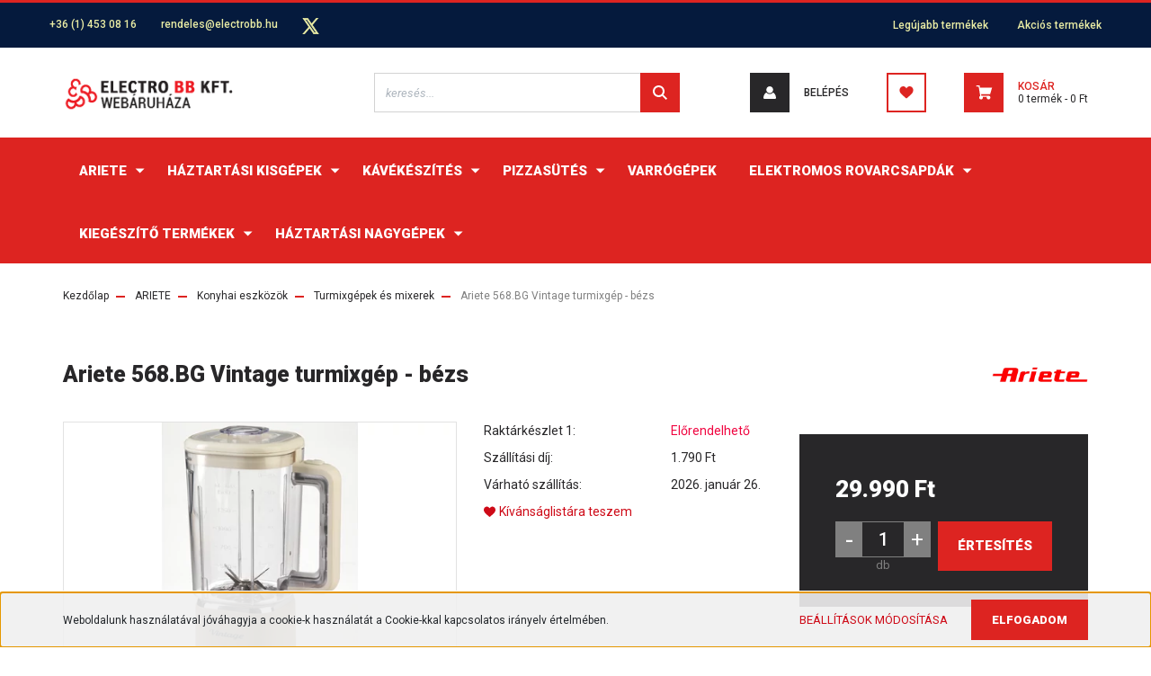

--- FILE ---
content_type: text/html; charset=UTF-8
request_url: https://ariete.hu/Ariete_568_BG_Vintage_turmixgep
body_size: 25643
content:
<!DOCTYPE html>
<html lang="hu" dir="ltr">
<head>
    <title>Ariete 568.BG Vintage turmixgép</title>
    <meta charset="utf-8">
    <meta name="description" content="Az Ariete 568 Vintage turmixgéppel egyszerűen, gyorsan elkészítheti a reggeli turmixot, hogy jobban induljon a nap!">
    <meta name="robots" content="index, follow">
    <link rel="image_src" href="https://electrobb.cdn.shoprenter.hu/custom/electrobb/image/data/product/data/termekek/ARIETE/Vintage/568.BG%20-%20Vintage.jpg.webp?lastmod=1712819477.1666342363">
    <meta property="og:title" content="Ariete 568.BG Vintage turmixgép - bézs" />
    <meta property="og:type" content="product" />
    <meta property="og:url" content="https://ariete.hu/Ariete_568_BG_Vintage_turmixgep" />
    <meta property="og:image" content="https://electrobb.cdn.shoprenter.hu/custom/electrobb/image/cache/w1910h1000q100/product/data/termekek/ARIETE/Vintage/568.BG%20-%20Vintage.jpg.webp?lastmod=1712819477.1666342363" />
    <meta property="og:description" content="teljesítmény: 500 Wkapacitás: 1,5 litersebesség: 2 + impulzushelytakarékos, a kehely a motorra visszafordítható6 nemesacél kés, a tökéletes eredményértcsúszásmentes talpmosogatógépben mosható kehely, a könnyebb..." />
    <link href="https://electrobb.cdn.shoprenter.hu/custom/electrobb/image/data/bannerek/ebb_motivum_RGB.jpg?lastmod=1610551735.1666342363" rel="icon" />
    <link href="https://electrobb.cdn.shoprenter.hu/custom/electrobb/image/data/bannerek/ebb_motivum_RGB.jpg?lastmod=1610551735.1666342363" rel="apple-touch-icon" />
    <base href="https://ariete.hu:443" />
    <!-- Google tag (gtag.js) -->
<script async src="https://www.googletagmanager.com/gtag/js?id=G-208VH9JMVK"></script>
<script>
  window.dataLayer = window.dataLayer || [];
  function gtag(){dataLayer.push(arguments);}
  gtag('js', new Date());

  gtag('config', 'G-208VH9JMVK');
</script>

    <meta name="viewport" content="width=device-width, initial-scale=1, maximum-scale=1, user-scalable=0">
            <link href="https://ariete.hu/Ariete_568_BG_Vintage_turmixgep" rel="canonical">
    
            
                <link rel="preconnect" href="https://fonts.googleapis.com">
    <link rel="preconnect" href="https://fonts.gstatic.com" crossorigin>
    <link href="https://fonts.googleapis.com/css2?family=Roboto:ital,wght@0,300;0,400;0,500;0,700;0,900;1,300;1,400;1,500;1,700;1,900&display=swap" rel="stylesheet">
            <link rel="stylesheet" href="https://electrobb.cdn.shoprenter.hu/web/compiled/css/fancybox2.css?v=1768982352" media="screen">
            <link rel="stylesheet" href="https://electrobb.cdn.shoprenter.hu/custom/electrobb/catalog/view/theme/stockholm_global/style/1745914295.1585500970.0.1760364885.css?v=null.1666342363" media="screen">
        <script>
        window.nonProductQuality = 100;
    </script>
    <script src="//ajax.googleapis.com/ajax/libs/jquery/1.10.2/jquery.min.js"></script>
    <script>window.jQuery || document.write('<script src="https://electrobb.cdn.shoprenter.hu/catalog/view/javascript/jquery/jquery-1.10.2.min.js?v=1484139539"><\/script>');</script>
    <script type="text/javascript" src="//cdn.jsdelivr.net/npm/slick-carousel@1.8.1/slick/slick.min.js"></script>

                
        
    

    <!--Header JavaScript codes--><script src="https://electrobb.cdn.shoprenter.hu/web/compiled/js/base.js?v=1768982351"></script><script src="https://electrobb.cdn.shoprenter.hu/web/compiled/js/countdown.js?v=1768982351"></script><script src="https://electrobb.cdn.shoprenter.hu/web/compiled/js/fancybox2.js?v=1768982351"></script><script src="https://electrobb.cdn.shoprenter.hu/web/compiled/js/productreview.js?v=1768982351"></script><script src="https://electrobb.cdn.shoprenter.hu/web/compiled/js/before_starter2_head.js?v=1768982351"></script><script src="https://electrobb.cdn.shoprenter.hu/web/compiled/js/before_starter2_productpage.js?v=1768982351"></script><script src="https://electrobb.cdn.shoprenter.hu/web/compiled/js/nanobar.js?v=1768982351"></script><!--Header jQuery onLoad scripts--><script>window.countdownFormat='%D:%H:%M:%S';var BASEURL='https://ariete.hu';Currency={"symbol_left":"","symbol_right":" Ft","decimal_place":0,"decimal_point":",","thousand_point":".","currency":"HUF","value":1};var ShopRenter=ShopRenter||{};ShopRenter.product={"id":5452,"sku":"568-BG","currency":"HUF","unitName":"db","price":29990,"name":"Ariete 568.BG Vintage turmixg\u00e9p - b\u00e9zs","brand":"ARIETE","currentVariant":[],"parent":{"id":5452,"sku":"568-BG","unitName":"db","price":29990,"name":"Ariete 568.BG Vintage turmixg\u00e9p - b\u00e9zs"}};$(document).ready(function(){$('.fancybox').fancybox({maxWidth:820,maxHeight:650,afterLoad:function(){wrapCSS=$(this.element).data('fancybox-wrapcss');if(wrapCSS){$('.fancybox-wrap').addClass(wrapCSS);}},helpers:{thumbs:{width:50,height:50}}});$('.fancybox-inline').fancybox({maxWidth:820,maxHeight:650,type:'inline'});});$(window).load(function(){var init_relatedproducts_Scroller=function(){$("#relatedproducts .aurora-scroll-click-mode").each(function(){var max=0;$(this).find($(".list_prouctname")).each(function(){var h=$(this).height();max=h>max?h:max;});$(this).find($(".list_prouctname")).each(function(){$(this).height(max);});});$("#relatedproducts .aurora-scroll-click-mode").auroraScroll({autoMode:"click",frameRate:60,speed:2.5,direction:-1,elementClass:"product-snapshot",pauseAfter:false,horizontal:true,visible:1,arrowsPosition:1},function(){initAurora();});}
init_relatedproducts_Scroller();});</script><script src="https://electrobb.cdn.shoprenter.hu/web/compiled/js/vue/manifest.bundle.js?v=1768982348"></script><script>var ShopRenter=ShopRenter||{};ShopRenter.onCartUpdate=function(callable){document.addEventListener('cartChanged',callable)};ShopRenter.onItemAdd=function(callable){document.addEventListener('AddToCart',callable)};ShopRenter.onItemDelete=function(callable){document.addEventListener('deleteCart',callable)};ShopRenter.onSearchResultViewed=function(callable){document.addEventListener('AuroraSearchResultViewed',callable)};ShopRenter.onSubscribedForNewsletter=function(callable){document.addEventListener('AuroraSubscribedForNewsletter',callable)};ShopRenter.onCheckoutInitiated=function(callable){document.addEventListener('AuroraCheckoutInitiated',callable)};ShopRenter.onCheckoutShippingInfoAdded=function(callable){document.addEventListener('AuroraCheckoutShippingInfoAdded',callable)};ShopRenter.onCheckoutPaymentInfoAdded=function(callable){document.addEventListener('AuroraCheckoutPaymentInfoAdded',callable)};ShopRenter.onCheckoutOrderConfirmed=function(callable){document.addEventListener('AuroraCheckoutOrderConfirmed',callable)};ShopRenter.onCheckoutOrderPaid=function(callable){document.addEventListener('AuroraOrderPaid',callable)};ShopRenter.onCheckoutOrderPaidUnsuccessful=function(callable){document.addEventListener('AuroraOrderPaidUnsuccessful',callable)};ShopRenter.onProductPageViewed=function(callable){document.addEventListener('AuroraProductPageViewed',callable)};ShopRenter.onMarketingConsentChanged=function(callable){document.addEventListener('AuroraMarketingConsentChanged',callable)};ShopRenter.onCustomerRegistered=function(callable){document.addEventListener('AuroraCustomerRegistered',callable)};ShopRenter.onCustomerLoggedIn=function(callable){document.addEventListener('AuroraCustomerLoggedIn',callable)};ShopRenter.onCustomerUpdated=function(callable){document.addEventListener('AuroraCustomerUpdated',callable)};ShopRenter.onCartPageViewed=function(callable){document.addEventListener('AuroraCartPageViewed',callable)};ShopRenter.customer={"userId":0,"userClientIP":"18.117.153.38","userGroupId":21,"customerGroupTaxMode":"gross","customerGroupPriceMode":"only_gross","email":"","phoneNumber":"","name":{"firstName":"","lastName":""}};ShopRenter.theme={"name":"stockholm_global","family":"stockholm","parent":""};ShopRenter.shop={"name":"electrobb","locale":"hu","currency":{"code":"HUF","rate":1},"domain":"electrobb.myshoprenter.hu"};ShopRenter.page={"route":"product\/product","queryString":"Ariete_568_BG_Vintage_turmixgep"};ShopRenter.formSubmit=function(form,callback){callback();};let loadedAsyncScriptCount=0;function asyncScriptLoaded(position){loadedAsyncScriptCount++;if(position==='body'){if(document.querySelectorAll('.async-script-tag').length===loadedAsyncScriptCount){if(/complete|interactive|loaded/.test(document.readyState)){document.dispatchEvent(new CustomEvent('asyncScriptsLoaded',{}));}else{document.addEventListener('DOMContentLoaded',()=>{document.dispatchEvent(new CustomEvent('asyncScriptsLoaded',{}));});}}}}</script><script type="text/javascript"src="https://electrobb.cdn.shoprenter.hu/web/compiled/js/vue/customerEventDispatcher.bundle.js?v=1768982348"></script>                <script>window["bp"]=window["bp"]||function(){(window["bp"].q=window["bp"].q||[]).push(arguments);};window["bp"].l=1*new Date();scriptElement=document.createElement("script");firstScript=document.getElementsByTagName("script")[0];scriptElement.async=true;scriptElement.src='https://pixel.barion.com/bp.js';firstScript.parentNode.insertBefore(scriptElement,firstScript);window['barion_pixel_id']='BP-e8lzkAz2gG-89';bp('init','addBarionPixelId','BP-e8lzkAz2gG-89');</script><noscript>
    <img height="1" width="1" style="display:none" alt="Barion Pixel" src="https://pixel.barion.com/a.gif?ba_pixel_id='BP-e8lzkAz2gG-89'&ev=contentView&noscript=1">
</noscript>
                        <script type="text/javascript" src="https://electrobb.cdn.shoprenter.hu/web/compiled/js/vue/fullBarionPixel.bundle.js?v=1768982348"></script>


            
            <script>window.dataLayer=window.dataLayer||[];function gtag(){dataLayer.push(arguments)};var ShopRenter=ShopRenter||{};ShopRenter.config=ShopRenter.config||{};ShopRenter.config.googleConsentModeDefaultValue="denied";</script>                        <script type="text/javascript" src="https://electrobb.cdn.shoprenter.hu/web/compiled/js/vue/googleConsentMode.bundle.js?v=1768982348"></script>

            
            
            
            
                <!--Global site tag(gtag.js)--><script async src="https://www.googletagmanager.com/gtag/js?id="></script><script>window.dataLayer=window.dataLayer||[];function gtag(){dataLayer.push(arguments);}
gtag('js',new Date());gtag('config','');</script>                                <script type="text/javascript" src="https://electrobb.cdn.shoprenter.hu/web/compiled/js/vue/GA4EventSender.bundle.js?v=1768982348"></script>

    
    
</head>

<body id="body" class="page-body product-page-body show-quantity-in-module stockholm_global-body" role="document">

                    

<!-- cached --><div class="Fixed nanobar js-nanobar-first-login">
    <div class="container nanobar-container">
        <div class="row flex-column flex-sm-row">
            <div class="col-12 col-sm-6 col-lg-8 nanobar-text-cookies align-self-center text-sm-left">
                Weboldalunk használatával jóváhagyja a cookie-k használatát a Cookie-kkal kapcsolatos irányelv értelmében.
            </div>
            <div class="col-12 col-sm-6 col-lg-4 nanobar-buttons m-sm-0 text-center text-sm-right">
                <a href="" class="btn btn-link nanobar-settings-button js-nanobar-settings-button">
                    Beállítások módosítása
                </a>
                <a href="" class="btn btn-primary nanobar-btn js-nanobar-close-cookies" data-button-save-text="Beállítások mentése">
                    Elfogadom
                </a>
            </div>
        </div>
        <div class="nanobar-cookies js-nanobar-cookies flex-column flex-sm-row text-left pt-3 mt-3" style="display: none;">
            <div class="custom-control custom-checkbox">
                <input id="required_cookies" class="custom-control-input" type="checkbox" name="required_cookies" disabled checked/>
                <label for="required_cookies" class="custom-control-label">
                    Szükséges cookie-k
                    <div class="cookies-help-text">
                        Ezek a cookie-k segítenek abban, hogy a webáruház használható és működőképes legyen.
                    </div>
                </label>
            </div>
            <div class="custom-control custom-checkbox">
                <input id="marketing_cookies" class="custom-control-input js-nanobar-marketing-cookies" type="checkbox" name="marketing_cookies"
                         checked />
                <label for="marketing_cookies" class="custom-control-label">
                    Marketing cookie-k
                    <div class="cookies-help-text">
                        Ezeket a cookie-k segítenek abban, hogy az Ön érdeklődési körének megfelelő reklámokat és termékeket jelenítsük meg a webáruházban.
                    </div>
                </label>
            </div>
        </div>
    </div>
</div>

<script>
    (function ($) {
        $(document).ready(function () {
            new AuroraNanobar.FirstLogNanobarCheckbox(jQuery('.js-nanobar-first-login'), 'bottom');
        });
    })(jQuery);
</script>
<!-- /cached -->
<!-- cached --><div class="Fixed nanobar js-nanobar-free-shipping">
    <div class="container nanobar-container">
        <button type="button" class="close js-nanobar-close" aria-label="Close">
            <span aria-hidden="true">&times;</span>
        </button>
        <div class="nanobar-text px-3"></div>
    </div>
</div>

<script>$(document).ready(function(){document.nanobarInstance=new AuroraNanobar.FreeShippingNanobar($('.js-nanobar-free-shipping'),'bottom','0','','1');});</script><!-- /cached -->
                <!-- page-wrap -->

                <div class="page-wrap">
                            
    <header class="sticky-header d-none d-lg-block">
                    <div class="header-top-line">
                <div class="container">
                    <div class="header-top d-flex">
                        <div class="header-top-left d-flex align-items-center">
                                <div id="section-header_contact_stockholm" class="section-wrapper ">
    
    <div class="module content-module section-module section-contact header-section-contact shoprenter-section">
    <div class="module-body section-module-body">
        <div class="contact-wrapper-box d-flex">
                            <div class="header-contact-col header-contact-phone">
                    <a class="header-contact-link" href="tel:+36 (1) 453 08 16">
                        +36 (1) 453 08 16
                    </a>
                </div>
                                        <div class="header-contact-col header-contact-mail">
                    <a class="header-contact-link" href="mailto:rendeles@electrobb.hu">rendeles@electrobb.hu</a>
                </div>
                        <div class="header-contact-social-box">
                                                                                    <a class="header-contact-link" class="header-social-link" target="_blank" href="#">
                        <i>
                            <svg width="19" height="18" viewBox="0 0 19 18" fill="none" xmlns="http://www.w3.org/2000/svg">
    <path d="M11.1271 7.6874L17.3717 0.428571H15.8919L10.4697 6.73131L6.13903 0.428571H1.14411L7.69294 9.95943L1.14411 17.5714H2.62396L8.34992 10.9155L12.9234 17.5714H17.9184L11.1271 7.6874ZM3.15717 1.54258H5.43014L15.8926 16.5081H13.6196L3.15717 1.54258Z" fill="currentColor"/>
    <path fill-rule="evenodd" clip-rule="evenodd" d="M0.329554 0H6.36446L10.5077 6.02992L15.6952 0H18.3056L11.6671 7.71671L18.7327 18H12.6978L8.31178 11.6169L2.82052 18H0.209961L7.15272 9.93012L0.329554 0ZM1.9585 0.857143L8.23299 9.98874L2.07809 17.1429H2.42723L8.38788 10.2141L13.1489 17.1429H17.1038L10.5869 7.65809L16.4375 0.857143H16.0884L10.4316 7.4327L5.91343 0.857143H1.9585ZM2.33455 1.11401H5.65335L16.715 16.9367H13.3962L2.33455 1.11401ZM3.97962 1.97115L13.8428 16.0795H15.07L5.20675 1.97115H3.97962Z" fill="currentColor"/>
</svg>

                        </i>
                    </a>
                                            </div>
        </div>
    </div>
</div>


</div>

                        </div>
                        <div class="header-top-right d-flex ml-auto">
                            <!-- cached -->
    <ul class="nav headermenu-list">
                    <li class="nav-item">
                <a class="nav-link" href="https://ariete.hu/index.php?route=product/list&amp;latest=52"
                    target="_self"
                                        title="Legújabb termékek"
                >
                    Legújabb termékek
                </a>
                            </li>
                    <li class="nav-item">
                <a class="nav-link" href="https://ariete.hu/index.php?route=product/list&amp;special=1"
                    target="_self"
                                        title="Akciós termékek"
                >
                    Akciós termékek
                </a>
                            </li>
            </ul>
            <script>$(function(){if($(window).width()>992){window.addEventListener('load',function(){var menu_triggers=document.querySelectorAll('.headermenu-list li.dropdown > a');for(var i=0;i<menu_triggers.length;i++){menu_triggers[i].addEventListener('focus',function(e){for(var j=0;j<menu_triggers.length;j++){menu_triggers[j].parentNode.classList.remove('focus');}
this.parentNode.classList.add('focus');},false);menu_triggers[i].addEventListener('touchend',function(e){if(!this.parentNode.classList.contains('focus')){e.preventDefault();e.target.focus();}},false);}},false);}});</script>    <!-- /cached -->
                            <div class="header-language-currencies d-flex align-items-center">
                                
                                
                            </div>
                        </div>
                    </div>
                </div>
            </div>
            <div class="header-middle-line">
                <div class="container">
                    <div class="header-middle d-flex justify-content-between">
                        <!-- cached -->
    <a class="navbar-brand" href="/"><img style="border: 0; max-width: 200px;" src="https://electrobb.cdn.shoprenter.hu/custom/electrobb/image/cache/w200h45m00/ebb_logo_web.png?v=1610124687" title="ELECTRO BB WEBSHOP" alt="ELECTRO BB WEBSHOP" /></a>
<!-- /cached -->
                                                    
<div class="dropdown search-module d-flex">
    <div class="input-group">
        <input class="form-control disableAutocomplete" type="text" placeholder="keresés..." value=""
               id="filter_keyword" 
               onclick="this.value=(this.value==this.defaultValue)?'':this.value;"/>
        <div class="input-group-append">
            <button class="btn btn-primary" onclick="moduleSearch();">
                <svg width="16" height="16" viewBox="0 0 24 24" fill="currentColor" xmlns="https://www.w3.org/2000/svg">
    <path d="M17.6125 15.4913C18.7935 13.8785 19.4999 11.8975 19.4999 9.74998C19.4999 4.37403 15.1259 0 9.74993 0C4.37398 0 0 4.37403 0 9.74998C0 15.1259 4.37403 19.5 9.74998 19.5C11.8975 19.5 13.8787 18.7934 15.4915 17.6124L21.8789 23.9999L24 21.8788C24 21.8787 17.6125 15.4913 17.6125 15.4913ZM9.74998 16.4999C6.02782 16.4999 3.00001 13.4721 3.00001 9.74998C3.00001 6.02782 6.02782 3.00001 9.74998 3.00001C13.4721 3.00001 16.5 6.02782 16.5 9.74998C16.5 13.4721 13.4721 16.4999 9.74998 16.4999Z"/>
</svg>

            </button>
        </div>
    </div>

    <input type="hidden" id="filter_description" value="0"/>
    <input type="hidden" id="search_shopname" value="electrobb"/>
    <div id="results" class="dropdown-menu search-results p-0"></div>
</div>



                                                <!-- cached -->
    <ul class="nav login-list">
                    <li class="nav-item nav-item-login">
                <a class="nav-link d-flex align-items-center header-middle-link" href="index.php?route=account/login" title="Belépés">
                    <span class="btn d-flex justify-content-center align-items-center nav-item-login-icon header-icon-box">
                        <svg width="14" height="14" viewBox="0 0 24 24" fill="currentColor" xmlns="https://www.w3.org/2000/svg">
    <path d="M18.3622 11.696C16.8819 13.6134 14.6142 14.8278 12 14.8278C9.44882 14.8278 7.11811 13.6134 5.63779 11.696C2.20472 13.901 0 17.7358 0 21.986C0 23.1364 0.88189 23.9992 1.98425 23.9992H21.9843C23.1181 24.0312 24 23.0725 24 21.986C24 17.7358 21.7953 13.8691 18.3622 11.696Z"/>
    <path d="M12 0C8.40945 0 5.51181 2.97194 5.51181 6.58301C5.51181 10.226 8.44094 13.166 12 13.166C15.5591 13.166 18.4882 10.258 18.4882 6.58301C18.4882 2.90803 15.5906 0 12 0Z"/>
</svg>

                    </span>
                    <span class="d-flex login-item-title">
                        Belépés
                    </span>
                </a>
            </li>
            <li class="nav-item nav-item-register d-none">
                <a class="nav-link" href="index.php?route=account/create" title="Regisztráció">
                    Regisztráció
                </a>
            </li>
            </ul>
<!-- /cached -->
                        <hx:include src="/_fragment?_path=_format%3Dhtml%26_locale%3Den%26_controller%3Dmodule%252Fwishlist&amp;_hash=Rg960VmHNmLJDt98LvU1TGK63OvI%2FAaQJ20wgPrW3Ng%3D"></hx:include>
                        <div id="js-cart" class="d-md-flex align-items-md-center">
                            <hx:include src="/_fragment?_path=_format%3Dhtml%26_locale%3Den%26_controller%3Dmodule%252Fcart&amp;_hash=POZ%2FHwRZpKMGFDA%2BLRufhSoOimUTPa9zHTRbFcPYOPE%3D"></hx:include>
                        </div>
                    </div>
                </div>
            </div>
            <div class="header-bottom-line">
                <div class="container">
                    <div class="header-bottom">
                        <nav class="navbar navbar-expand-lg justify-content-between">
                            


                    
            <div id="module_category_wrapper" class="module-category-wrapper">
    
    <div id="category" class="module content-module header-position category-module" >
                <div class="module-body">
                        <div id="category-nav">
            


<ul class="nav nav-pills category category-menu sf-menu sf-horizontal cached">
    <li id="cat_1837" class="nav-item item category-list module-list parent even">
    <a href="https://ariete.hu/ARIETE" class="nav-link">
        <span>ARIETE</span>
    </a>
            <ul class="nav flex-column children"><li id="cat_1871" class="nav-item item category-list module-list parent even">
    <a href="https://ariete.hu/ARIETE/kavekeszites" class="nav-link">
        <span>Kávékészítés</span>
    </a>
            <ul class="nav flex-column children"><li id="cat_2094" class="nav-item item category-list module-list even">
    <a href="https://ariete.hu/ARIETE/kavekeszites/automata-kavefozok-2094" class="nav-link">
        <span>Automata kávéfőzők</span>
    </a>
    </li><li id="cat_2026" class="nav-item item category-list module-list odd">
    <a href="https://ariete.hu/ARIETE/kavekeszites/manualis-eszpresszo-kavefozok-2026" class="nav-link">
        <span>Manuális eszpresszó kávéfőzők</span>
    </a>
    </li><li id="cat_2032" class="nav-item item category-list module-list even">
    <a href="https://ariete.hu/ARIETE/kavekeszites/kotyogok-2032" class="nav-link">
        <span>Kotyogók</span>
    </a>
    </li><li id="cat_2029" class="nav-item item category-list module-list odd">
    <a href="https://ariete.hu/ARIETE/kavekeszites/filteres-kavefozok-2029" class="nav-link">
        <span>Filteres kávéfőzők</span>
    </a>
    </li><li id="cat_2037" class="nav-item item category-list module-list even">
    <a href="https://ariete.hu/ARIETE/kavekeszites/kaveorlok-2037" class="nav-link">
        <span>Kávéőrlők</span>
    </a>
    </li><li id="cat_1908" class="nav-item item category-list module-list odd">
    <a href="https://ariete.hu/ARIETE/kavekeszites/tejhabosito" class="nav-link">
        <span>Tejhabosítók</span>
    </a>
    </li><li id="cat_2056" class="nav-item item category-list module-list even">
    <a href="https://ariete.hu/ARIETE/kavekeszites/kiegeszitok-kavekesziteshez-2056" class="nav-link">
        <span>Kiegészítők kávékészítéshez</span>
    </a>
    </li></ul>
    </li><li id="cat_1875" class="nav-item item category-list module-list odd">
    <a href="https://ariete.hu/ARIETE/pizzasutok" class="nav-link">
        <span>Pizzasütés</span>
    </a>
    </li><li id="cat_1966" class="nav-item item category-list module-list even">
    <a href="https://ariete.hu/ARIETE/air-fryerek-1966" class="nav-link">
        <span>Air fryerek</span>
    </a>
    </li><li id="cat_2024" class="nav-item item category-list module-list parent odd">
    <a href="https://ariete.hu/ARIETE/kollekciok-2024" class="nav-link">
        <span>KOLLEKCIÓK</span>
    </a>
            <ul class="nav flex-column children"><li id="cat_2015" class="nav-item item category-list module-list even">
    <a href="https://ariete.hu/ARIETE/kollekciok-2024/positano" class="nav-link">
        <span>Positano termékcsalád</span>
    </a>
    </li><li id="cat_2016" class="nav-item item category-list module-list odd">
    <a href="https://ariete.hu/ARIETE/kollekciok-2024/capri" class="nav-link">
        <span>Capri termékcsalád</span>
    </a>
    </li><li id="cat_1911" class="nav-item item category-list module-list even">
    <a href="https://ariete.hu/ARIETE/kollekciok-2024/vintage" class="nav-link">
        <span>Vintage termékcsalád</span>
    </a>
    </li><li id="cat_1918" class="nav-item item category-list module-list odd">
    <a href="https://ariete.hu/ARIETE/kollekciok-2024/Ariete_Moderna_termekcsalad" class="nav-link">
        <span>Moderna termékcsalád</span>
    </a>
    </li><li id="cat_1848" class="nav-item item category-list module-list even">
    <a href="https://ariete.hu/ARIETE/kollekciok-2024/party_time_termekcsalad" class="nav-link">
        <span>Party Time termékcsalád</span>
    </a>
    </li><li id="cat_1970" class="nav-item item category-list module-list odd">
    <a href="https://ariete.hu/ARIETE/kollekciok-2024/breakfast-1970" class="nav-link">
        <span>Breakfast termékcsalád</span>
    </a>
    </li><li id="cat_1851" class="nav-item item category-list module-list even">
    <a href="https://ariete.hu/ARIETE/kollekciok-2024/metal_termekcsalad" class="nav-link">
        <span>Metal termékcsalád</span>
    </a>
    </li><li id="cat_1849" class="nav-item item category-list module-list odd">
    <a href="https://ariete.hu/ARIETE/kollekciok-2024/orange_termekcsalad" class="nav-link">
        <span>Colorati termékcsalád</span>
    </a>
    </li><li id="cat_1912" class="nav-item item category-list module-list even">
    <a href="https://ariete.hu/ARIETE/kollekciok-2024/Ariete_Classica" class="nav-link">
        <span>Classica termékcsalád</span>
    </a>
    </li></ul>
    </li><li id="cat_1843" class="nav-item item category-list module-list parent even">
    <a href="https://ariete.hu/ARIETE/konyhai_eszkozok" class="nav-link">
        <span>Konyhai eszközök</span>
    </a>
            <ul class="nav flex-column children"><li id="cat_1864" class="nav-item item category-list module-list even">
    <a href="https://ariete.hu/ARIETE/konyhai_eszkozok/apritok_es_reszelok" class="nav-link">
        <span>Aprítók,  és reszelők</span>
    </a>
    </li><li id="cat_1869" class="nav-item item category-list module-list odd">
    <a href="https://ariete.hu/ARIETE/konyhai_eszkozok/citruspresek" class="nav-link">
        <span>Citrusprések</span>
    </a>
    </li><li id="cat_1866" class="nav-item item category-list module-list even">
    <a href="https://ariete.hu/ARIETE/konyhai_eszkozok/elektromos_grillsutok" class="nav-link">
        <span>Elektromos grillsütők</span>
    </a>
    </li><li id="cat_1868" class="nav-item item category-list module-list odd">
    <a href="https://ariete.hu/ARIETE/konyhai_eszkozok/fagylalt-es-joghurtkeszitok" class="nav-link">
        <span>Fagylalt- és joghurtkészítők</span>
    </a>
    </li><li id="cat_1872" class="nav-item item category-list module-list even">
    <a href="https://ariete.hu/ARIETE/konyhai_eszkozok/kenyersutok-es-piritok" class="nav-link">
        <span>Keny&eacute;rs&uuml;tők &eacute;s -pir&iacute;t&oacute;k</span>
    </a>
    </li><li id="cat_1873" class="nav-item item category-list module-list odd">
    <a href="https://ariete.hu/ARIETE/konyhai_eszkozok/Konyhagepek-es-Food_processorok" class="nav-link">
        <span>Konyhagépek </span>
    </a>
    </li><li id="cat_1874" class="nav-item item category-list module-list even">
    <a href="https://ariete.hu/ARIETE/konyhai_eszkozok/passzirozok" class="nav-link">
        <span>Passz&iacute;roz&oacute;k</span>
    </a>
    </li><li id="cat_1876" class="nav-item item category-list module-list odd">
    <a href="https://ariete.hu/ARIETE/konyhai_eszkozok/szendvicssutok" class="nav-link">
        <span>Szendvics/Gofri/Muffin és Fánk sütők</span>
    </a>
    </li><li id="cat_1878" class="nav-item item category-list module-list even">
    <a href="https://ariete.hu/ARIETE/konyhai_eszkozok/turmixok_mixerek" class="nav-link">
        <span>Turmixg&eacute;pek &eacute;s mixerek</span>
    </a>
    </li><li id="cat_1879" class="nav-item item category-list module-list odd">
    <a href="https://ariete.hu/ARIETE/konyhai_eszkozok/vizforralok_teafozok" class="nav-link">
        <span>V&iacute;zforral&oacute;k &eacute;s teafőzők</span>
    </a>
    </li></ul>
    </li><li id="cat_1844" class="nav-item item category-list module-list parent odd">
    <a href="https://ariete.hu/ARIETE/takaritas" class="nav-link">
        <span>Takarítás</span>
    </a>
            <ul class="nav flex-column children"><li id="cat_1880" class="nav-item item category-list module-list even">
    <a href="https://ariete.hu/ARIETE/takaritas/nagynyomasu-goztisztito" class="nav-link">
        <span>Gőztisztítók</span>
    </a>
    </li><li id="cat_1845" class="nav-item item category-list module-list parent odd">
    <a href="https://ariete.hu/ARIETE/takaritas/padloapolas" class="nav-link">
        <span>Padlóápolás</span>
    </a>
            <ul class="nav flex-column children"><li id="cat_1898" class="nav-item item category-list module-list even">
    <a href="https://ariete.hu/ARIETE/takaritas/padloapolas/kezi_porszivok" class="nav-link">
        <span>Kézi porszívók</span>
    </a>
    </li><li id="cat_2036" class="nav-item item category-list module-list odd">
    <a href="https://ariete.hu/ARIETE/takaritas/padloapolas/morzsaporszivok-2036" class="nav-link">
        <span>Morzsaporszívók</span>
    </a>
    </li></ul>
    </li></ul>
    </li><li id="cat_1846" class="nav-item item category-list module-list parent even">
    <a href="https://ariete.hu/ARIETE/ruhaapolas" class="nav-link">
        <span>Ruhaápolás</span>
    </a>
            <ul class="nav flex-column children"><li id="cat_1887" class="nav-item item category-list module-list even">
    <a href="https://ariete.hu/ARIETE/ruhaapolas/uti_vasalok" class="nav-link">
        <span>&Uacute;ti vasal&oacute;k</span>
    </a>
    </li><li id="cat_1885" class="nav-item item category-list module-list odd">
    <a href="https://ariete.hu/ARIETE/ruhaapolas/gozolos_vasalok" class="nav-link">
        <span>Gőz&ouml;lős vasal&oacute;k</span>
    </a>
    </li><li id="cat_1886" class="nav-item item category-list module-list even">
    <a href="https://ariete.hu/ARIETE/ruhaapolas/gozallomasok" class="nav-link">
        <span>Gőzállomások</span>
    </a>
    </li><li id="cat_2035" class="nav-item item category-list module-list odd">
    <a href="https://ariete.hu/ARIETE/ruhaapolas/kezi-gozolok-2035" class="nav-link">
        <span>Kézi gőzölők</span>
    </a>
    </li></ul>
    </li><li id="cat_1915" class="nav-item item category-list module-list parent odd">
    <a href="https://ariete.hu/ARIETE/Szepségapolas" class="nav-link">
        <span>Szépségápolás</span>
    </a>
            <ul class="nav flex-column children"><li id="cat_1852" class="nav-item item category-list module-list even">
    <a href="https://ariete.hu/ARIETE/Szepségapolas/Gold_Hair_termekcsalad" class="nav-link">
        <span>Gold Hair hajápolási termékcsalád</span>
    </a>
    </li></ul>
    </li><li id="cat_1920" class="nav-item item category-list module-list parent even">
    <a href="https://ariete.hu/ARIETE/ventilator" class="nav-link">
        <span>Hűtés-fűtés és légkezelés</span>
    </a>
            <ul class="nav flex-column children"><li id="cat_1926" class="nav-item item category-list module-list even">
    <a href="https://ariete.hu/ARIETE/ventilator/fertotlenites-1926" class="nav-link">
        <span>Fertőtlenítés</span>
    </a>
    </li></ul>
    </li></ul>
    </li><li id="cat_2059" class="nav-item item category-list module-list parent odd">
    <a href="https://ariete.hu/konyhai-kisgepek-2059" class="nav-link">
        <span>HÁZTARTÁSI KISGÉPEK</span>
    </a>
            <ul class="nav flex-column children"><li id="cat_2060" class="nav-item item category-list module-list parent even">
    <a href="https://ariete.hu/konyhai-kisgepek-2059/etelelokeszites-2060" class="nav-link">
        <span>Étel(elő)készítés</span>
    </a>
            <ul class="nav flex-column children"><li id="cat_2072" class="nav-item item category-list module-list even">
    <a href="https://ariete.hu/konyhai-kisgepek-2059/etelelokeszites-2060/apritok-2072" class="nav-link">
        <span>Aprítók</span>
    </a>
    </li><li id="cat_2069" class="nav-item item category-list module-list odd">
    <a href="https://ariete.hu/konyhai-kisgepek-2059/etelelokeszites-2060/citruspresek-2069" class="nav-link">
        <span>Citrusprések</span>
    </a>
    </li><li id="cat_2062" class="nav-item item category-list module-list even">
    <a href="https://ariete.hu/konyhai-kisgepek-2059/etelelokeszites-2060/husdaralok-2062" class="nav-link">
        <span>Húsdarálók</span>
    </a>
    </li><li id="cat_2095" class="nav-item item category-list module-list odd">
    <a href="https://ariete.hu/konyhai-kisgepek-2059/etelelokeszites-2060/kezi-mixerek-botmixerek-turmixgepek-2095" class="nav-link">
        <span>Kézi mixerek, botmixerek, turmixgépek</span>
    </a>
    </li><li id="cat_1980" class="nav-item item category-list module-list even">
    <a href="https://ariete.hu/konyhai-kisgepek-2059/etelelokeszites-2060/konyhai-merleg-1980" class="nav-link">
        <span>Konyhai mérlegek</span>
    </a>
    </li><li id="cat_2074" class="nav-item item category-list module-list odd">
    <a href="https://ariete.hu/konyhai-kisgepek-2059/etelelokeszites-2060/konyhai-robotgepek-2074" class="nav-link">
        <span>Konyhai robotgépek</span>
    </a>
    </li><li id="cat_1914" class="nav-item item category-list module-list even">
    <a href="https://ariete.hu/konyhai-kisgepek-2059/etelelokeszites-2060/rgv-italy" class="nav-link">
        <span>Szeletelőgépek</span>
    </a>
    </li></ul>
    </li><li id="cat_2065" class="nav-item item category-list module-list parent odd">
    <a href="https://ariete.hu/konyhai-kisgepek-2059/ivoviz-megoldasok-2065" class="nav-link">
        <span>Ivóvíz megoldások</span>
    </a>
            <ul class="nav flex-column children"><li id="cat_2000" class="nav-item item category-list module-list even">
    <a href="https://ariete.hu/konyhai-kisgepek-2059/ivoviz-megoldasok-2065/sodapop-2000" class="nav-link">
        <span>Szódagépek</span>
    </a>
    </li><li id="cat_2007" class="nav-item item category-list module-list odd">
    <a href="https://ariete.hu/konyhai-kisgepek-2059/ivoviz-megoldasok-2065/tartozek-2007" class="nav-link">
        <span>Szódagép tartozékok</span>
    </a>
    </li><li id="cat_1988" class="nav-item item category-list module-list even">
    <a href="https://ariete.hu/konyhai-kisgepek-2059/ivoviz-megoldasok-2065/bwt-vizszuro-kancso" class="nav-link">
        <span>Vízszűrő kancsók</span>
    </a>
    </li><li id="cat_1991" class="nav-item item category-list module-list odd">
    <a href="https://ariete.hu/konyhai-kisgepek-2059/ivoviz-megoldasok-2065/bwt-szurobetetek" class="nav-link">
        <span>Vízszűrő betétek kancsókhoz</span>
    </a>
    </li></ul>
    </li><li id="cat_2067" class="nav-item item category-list module-list parent even">
    <a href="https://ariete.hu/konyhai-kisgepek-2059/sutes-fozes-2067" class="nav-link">
        <span>Sütés-főzés</span>
    </a>
            <ul class="nav flex-column children"><li id="cat_2076" class="nav-item item category-list module-list even">
    <a href="https://ariete.hu/konyhai-kisgepek-2059/sutes-fozes-2067/air-fryerek-2076" class="nav-link">
        <span>Air fryerek</span>
    </a>
    </li><li id="cat_2091" class="nav-item item category-list module-list odd">
    <a href="https://ariete.hu/konyhai-kisgepek-2059/sutes-fozes-2067/kenyerpiritok-2091" class="nav-link">
        <span>Kenyérpirítók</span>
    </a>
    </li><li id="cat_2088" class="nav-item item category-list module-list even">
    <a href="https://ariete.hu/konyhai-kisgepek-2059/sutes-fozes-2067/szendvics-goffri-muffinsutok-2088" class="nav-link">
        <span>Szendvics-, goffri-, muffinsütők</span>
    </a>
    </li><li id="cat_1973" class="nav-item item category-list module-list odd">
    <a href="https://ariete.hu/konyhai-kisgepek-2059/sutes-fozes-2067/simac" class="nav-link">
        <span>Tésztakészítés</span>
    </a>
    </li></ul>
    </li><li id="cat_2079" class="nav-item item category-list module-list parent odd">
    <a href="https://ariete.hu/konyhai-kisgepek-2059/szepseg-es-egeszseg-2079" class="nav-link">
        <span>Szépség és egészség</span>
    </a>
            <ul class="nav flex-column children"><li id="cat_2098" class="nav-item item category-list module-list even">
    <a href="https://ariete.hu/konyhai-kisgepek-2059/szepseg-es-egeszseg-2079/hajszaritok-hajvasalok-2098" class="nav-link">
        <span>Hajszárítók, hajvasalók</span>
    </a>
    </li><li id="cat_2082" class="nav-item item category-list module-list odd">
    <a href="https://ariete.hu/konyhai-kisgepek-2059/szepseg-es-egeszseg-2079/szemelymerlegek-2082" class="nav-link">
        <span>Személymérlegek</span>
    </a>
    </li></ul>
    </li></ul>
    </li><li id="cat_2041" class="nav-item item category-list module-list parent even">
    <a href="https://ariete.hu/kavekeszites-2041" class="nav-link">
        <span>KÁVÉKÉSZÍTÉS</span>
    </a>
            <ul class="nav flex-column children"><li id="cat_2047" class="nav-item item category-list module-list even">
    <a href="https://ariete.hu/kavekeszites-2041/kotyogo-kavefozok-2047" class="nav-link">
        <span>Kotyogó kávéfőzők</span>
    </a>
    </li><li id="cat_2046" class="nav-item item category-list module-list odd">
    <a href="https://ariete.hu/kavekeszites-2041/manualis-eszpresszo-kavefozok-2046" class="nav-link">
        <span>Manuális eszpresszó kávéfőzők</span>
    </a>
    </li><li id="cat_2044" class="nav-item item category-list module-list even">
    <a href="https://ariete.hu/kavekeszites-2041/automata-kavefozok-2044" class="nav-link">
        <span>Automata kávéfőzők</span>
    </a>
    </li><li id="cat_2043" class="nav-item item category-list module-list odd">
    <a href="https://ariete.hu/kavekeszites-2041/filteres-kavefozok-2043" class="nav-link">
        <span>Filteres kávéfőzők</span>
    </a>
    </li><li id="cat_2050" class="nav-item item category-list module-list even">
    <a href="https://ariete.hu/kavekeszites-2041/kaveorlok-2050" class="nav-link">
        <span>Kávéőrlők</span>
    </a>
    </li><li id="cat_2052" class="nav-item item category-list module-list odd">
    <a href="https://ariete.hu/kavekeszites-2041/tejhabositok-2052" class="nav-link">
        <span>Tejhabosítők</span>
    </a>
    </li><li id="cat_2012" class="nav-item item category-list module-list even">
    <a href="https://ariete.hu/kavekeszites-2041/kave-2012" class="nav-link">
        <span>Kávék</span>
    </a>
    </li><li id="cat_2055" class="nav-item item category-list module-list odd">
    <a href="https://ariete.hu/kavekeszites-2041/kiegeszitok-kavezashoz-2055" class="nav-link">
        <span>Kiegészítők kávézáshoz</span>
    </a>
    </li></ul>
    </li><li id="cat_2083" class="nav-item item category-list module-list parent odd">
    <a href="https://ariete.hu/pizzasutes-2083" class="nav-link">
        <span>PIZZASÜTÉS</span>
    </a>
            <ul class="nav flex-column children"><li id="cat_2085" class="nav-item item category-list module-list even">
    <a href="https://ariete.hu/pizzasutes-2083/pizzasuto-kemence-2085" class="nav-link">
        <span>Pizzasütő kemence</span>
    </a>
    </li><li id="cat_2084" class="nav-item item category-list module-list odd">
    <a href="https://ariete.hu/pizzasutes-2083/pizzasutok-2084" class="nav-link">
        <span>Pizzasütők</span>
    </a>
    </li></ul>
    </li><li id="cat_1919" class="nav-item item category-list module-list even">
    <a href="https://ariete.hu/VERITAS" class="nav-link">
        <span>VARRÓGÉPEK</span>
    </a>
    </li><li id="cat_2021" class="nav-item item category-list module-list parent odd">
    <a href="https://ariete.hu/elektromos-rovarcsapdak-2021" class="nav-link">
        <span>ELEKTROMOS ROVARCSAPDÁK</span>
    </a>
            <ul class="nav flex-column children"><li id="cat_1925" class="nav-item item category-list module-list even">
    <a href="https://ariete.hu/elektromos-rovarcsapdak-2021/plein-air-1925" class="nav-link">
        <span>PLEIN AIR</span>
    </a>
    </li><li id="cat_1942" class="nav-item item category-list module-list odd">
    <a href="https://ariete.hu/elektromos-rovarcsapdak-2021/zinas-1942" class="nav-link">
        <span>ZINAS</span>
    </a>
    </li></ul>
    </li><li id="cat_2023" class="nav-item item category-list module-list parent even">
    <a href="https://ariete.hu/kiegeszitok-es-karbantartasi-eszkozok-2023" class="nav-link">
        <span>KIEGÉSZÍTŐ TERMÉKEK</span>
    </a>
            <ul class="nav flex-column children"><li id="cat_2018" class="nav-item item category-list module-list even">
    <a href="https://ariete.hu/kiegeszitok-es-karbantartasi-eszkozok-2023/careprotect-2018" class="nav-link">
        <span>CARE+PROTECT</span>
    </a>
    </li><li id="cat_1923" class="nav-item item category-list module-list odd">
    <a href="https://ariete.hu/kiegeszitok-es-karbantartasi-eszkozok-2023/leifheit-1923" class="nav-link">
        <span>LEIFHEIT</span>
    </a>
    </li><li id="cat_1841" class="nav-item item category-list module-list parent even">
    <a href="https://ariete.hu/kiegeszitok-es-karbantartasi-eszkozok-2023/WPRO" class="nav-link">
        <span>WPRO</span>
    </a>
            <ul class="nav flex-column children"><li id="cat_1858" class="nav-item item category-list module-list even">
    <a href="https://ariete.hu/kiegeszitok-es-karbantartasi-eszkozok-2023/WPRO/haztartasi_termekek" class="nav-link">
        <span>Háztartási termékek</span>
    </a>
    </li><li id="cat_1859" class="nav-item item category-list module-list odd">
    <a href="https://ariete.hu/kiegeszitok-es-karbantartasi-eszkozok-2023/WPRO/hutes_fagyasztas_klima" class="nav-link">
        <span>Hűtés-Fagyasztás, Klíma</span>
    </a>
    </li><li id="cat_1860" class="nav-item item category-list module-list even">
    <a href="https://ariete.hu/kiegeszitok-es-karbantartasi-eszkozok-2023/WPRO/mosas_mosogatas" class="nav-link">
        <span>Mosás-mosogatás</span>
    </a>
    </li><li id="cat_1861" class="nav-item item category-list module-list odd">
    <a href="https://ariete.hu/kiegeszitok-es-karbantartasi-eszkozok-2023/WPRO/sutes-fozes" class="nav-link">
        <span>Sütés, főzés</span>
    </a>
    </li></ul>
    </li></ul>
    </li><li id="cat_2040" class="nav-item item category-list module-list parent odd">
    <a href="https://ariete.hu/haztartasi-gepek-2040" class="nav-link">
        <span>HÁZTARTÁSI NAGYGÉPEK</span>
    </a>
            <ul class="nav flex-column children"><li id="cat_1921" class="nav-item item category-list module-list parent even">
    <a href="https://ariete.hu/haztartasi-gepek-2040/caso-1921" class="nav-link">
        <span>CASO</span>
    </a>
            <ul class="nav flex-column children"><li id="cat_1932" class="nav-item item category-list module-list parent even">
    <a href="https://ariete.hu/haztartasi-gepek-2040/caso-1921/caso_borhutok" class="nav-link">
        <span>Borhűtők</span>
    </a>
            <ul class="nav flex-column children"><li id="cat_1938" class="nav-item item category-list module-list even">
    <a href="https://ariete.hu/haztartasi-gepek-2040/caso-1921/caso_borhutok/caso_borhutok_beepitheto_borhutok" class="nav-link">
        <span>Beépíthető borhűtők</span>
    </a>
    </li><li id="cat_1939" class="nav-item item category-list module-list odd">
    <a href="https://ariete.hu/haztartasi-gepek-2040/caso-1921/caso_borhutok/caso_borhutok_smart_borhutok" class="nav-link">
        <span>SMART borhűtők</span>
    </a>
    </li><li id="cat_1937" class="nav-item item category-list module-list even">
    <a href="https://ariete.hu/haztartasi-gepek-2040/caso-1921/caso_borhutok/caso_borhutok_szabadonallo" class="nav-link">
        <span>Szabadonálló borhűtők</span>
    </a>
    </li></ul>
    </li><li id="cat_1933" class="nav-item item category-list module-list odd">
    <a href="https://ariete.hu/haztartasi-gepek-2040/caso-1921/caso_konyha" class="nav-link">
        <span>Konyha</span>
    </a>
    </li><li id="cat_1931" class="nav-item item category-list module-list parent even">
    <a href="https://ariete.hu/haztartasi-gepek-2040/caso-1921/caso_vakuumozas" class="nav-link">
        <span>Vákuumozás</span>
    </a>
            <ul class="nav flex-column children"><li id="cat_1935" class="nav-item item category-list module-list even">
    <a href="https://ariete.hu/haztartasi-gepek-2040/caso-1921/caso_vakuumozas/caso_vakuumozo_foliak" class="nav-link">
        <span>Vákuumozó fóliák és kiegészítők</span>
    </a>
    </li><li id="cat_1934" class="nav-item item category-list module-list odd">
    <a href="https://ariete.hu/haztartasi-gepek-2040/caso-1921/caso_vakuumozas/caso_vakuumozo_gepek" class="nav-link">
        <span>Vákuumozó gépek</span>
    </a>
    </li></ul>
    </li></ul>
    </li><li id="cat_2019" class="nav-item item category-list module-list odd">
    <a href="https://ariete.hu/haztartasi-gepek-2040/luxell-2019" class="nav-link">
        <span>LUXELL</span>
    </a>
    </li></ul>
    </li>
</ul>

<script>$(function(){$("ul.category").superfish({animation:{opacity:'show'},popUpSelector:"ul.category,ul.children,.js-subtree-dropdown",delay:400,speed:'normal',hoverClass:'js-sf-hover'});});</script>        </div>
            </div>
                                </div>
    
            </div>
    
                        </nav>
                    </div>
                </div>
            </div>
            </header>

            
            <main class="has-sticky">
                            
    
    <div class="container">
                <nav aria-label="breadcrumb">
        <ol class="breadcrumb" itemscope itemtype="https://schema.org/BreadcrumbList">
                            <li class="breadcrumb-item"  itemprop="itemListElement" itemscope itemtype="https://schema.org/ListItem">
                                            <a itemprop="item" href="https://ariete.hu">
                            <span itemprop="name">Kezdőlap</span>
                        </a>
                    
                    <meta itemprop="position" content="1" />
                </li>
                            <li class="breadcrumb-item"  itemprop="itemListElement" itemscope itemtype="https://schema.org/ListItem">
                                            <a itemprop="item" href="https://ariete.hu/ARIETE">
                            <span itemprop="name">ARIETE</span>
                        </a>
                    
                    <meta itemprop="position" content="2" />
                </li>
                            <li class="breadcrumb-item"  itemprop="itemListElement" itemscope itemtype="https://schema.org/ListItem">
                                            <a itemprop="item" href="https://ariete.hu/ARIETE/konyhai_eszkozok">
                            <span itemprop="name">Konyhai eszközök</span>
                        </a>
                    
                    <meta itemprop="position" content="3" />
                </li>
                            <li class="breadcrumb-item"  itemprop="itemListElement" itemscope itemtype="https://schema.org/ListItem">
                                            <a itemprop="item" href="https://ariete.hu/ARIETE/konyhai_eszkozok/turmixok_mixerek">
                            <span itemprop="name">Turmixgépek és mixerek</span>
                        </a>
                    
                    <meta itemprop="position" content="4" />
                </li>
                            <li class="breadcrumb-item active" aria-current="page" itemprop="itemListElement" itemscope itemtype="https://schema.org/ListItem">
                                            <span itemprop="name">Ariete 568.BG Vintage turmixgép - bézs</span>
                    
                    <meta itemprop="position" content="5" />
                </li>
                    </ol>
    </nav>


        <div class="row">
            <section class="col one-column-content">
                <div class="flypage" itemscope itemtype="//schema.org/Product">
                                            <div class="page-head">
                                                    </div>
                    
                                            <div class="page-body">
                                <section class="product-page-top">
        <div class="product-page-top-name-manufacturer d-lg-flex justify-content-lg-between">
            <h1 class="page-head-title product-page-head-title position-relative">
                <span class="product-page-product-name" itemprop="name">Ariete 568.BG Vintage turmixgép - bézs</span>
                            </h1>
                            <span class="product-name-manufacturer-box">
                                            <a href="https://ariete.hu/ariete-m-332" class="product-page-top-manufacturer-link">
                            <img src="https://electrobb.cdn.shoprenter.hu/custom/electrobb/image/data/spots/Ariete-Logo.png.webp?v=null.1666342363"
                                 class="product-page-top-manufacturer-img img-fluid"
                                 alt="ARIETE"
                                 style="max-width: 140px;max-height:60px"
                            />
                        </a>
                    
                </span>
            
        </div>
        <form action="https://ariete.hu/index.php?route=checkout/cart" method="post" enctype="multipart/form-data" id="product">
                            <div class="product-sticky-wrapper">
    <div class="container">
        <div class="row">
            <div class="product-sticky-image">
                <img src="https://electrobb.cdn.shoprenter.hu/custom/electrobb/image/data/product/data/termekek/ARIETE/Vintage/568.BG%20-%20Vintage.jpg.webp?lastmod=1712819477.1666342363" />
            </div>
            <div class="product-sticky-name-and-links d-flex flex-column justify-content-center align-items-start">
                <div class="product-sticky-name">
                    Ariete 568.BG Vintage turmixgép - bézs
                </div>
            </div>
                            <div class="product-page-right-box product-page-price-wrapper" itemprop="offers" itemscope itemtype="//schema.org/Offer">
        <div class="product-page-price-line">
        <div class="product-page-price-line-inner">
                        <span class="product-price product-page-price">29.990 Ft</span>
                    </div>
                <meta itemprop="price" content="29990"/>
        <meta itemprop="priceValidUntil" content="2027-01-21"/>
        <meta itemprop="pricecurrency" content="HUF"/>
        <meta itemprop="category" content="Turmixgépek és mixerek"/>
        <link itemprop="url" href="https://ariete.hu/Ariete_568_BG_Vintage_turmixgep"/>
        <link itemprop="availability" href="http://schema.org/OutOfStock"/>
    </div>
        </div>
                        <div class="product-addtocart">
    <div class="product-addtocart-wrapper">
        <div class="product_table_quantity"><span class="quantity-text">Menny.:</span><input class="quantity_to_cart quantity-to-cart" type="number" min="1" step="1" name="quantity" aria-label="quantity input"value="1"/><span class="quantity-name-text">db</span></div><div class="product_table_addtocartbtn"><a rel="nofollow, noindex" href="https://ariete.hu/index.php?route=waitinglist/waitinglist&product_id=5452&quantity=1" data-product-id="5452" data-name="Ariete 568.BG Vintage turmixgép - bézs" data-price="29989.999964" data-quantity-name="db" data-price-without-currency="29990.00" data-currency="HUF" data-product-sku="568-BG" data-brand="ARIETE"data-fancybox-group ="6c0908830e3bf942" id="add_to_cart" class="notify-request fancybox fancybox.ajax button btn btn-primary button-add-to-cart"><span>Értesítés</span></a></div>
        <div>
            <input type="hidden" name="product_id" value="5452"/>
            <input type="hidden" name="product_collaterals" value=""/>
            <input type="hidden" name="product_addons" value=""/>
            <input type="hidden" name="redirect" value="https://ariete.hu/index.php?route=product/product&amp;product_id=5452"/>
                    </div>
    </div>
    <div class="text-minimum-wrapper small text-muted">
                    </div>
</div>
<script>
    if ($('.notify-request').length) {
        $('#body').on('keyup keypress', '.quantity_to_cart.quantity-to-cart', function (e) {
            if (e.which === 13) {
                return false;
            }
        });
    }

    $(function () {
        $(window).on('beforeunload', function () {
            $('a.button-add-to-cart:not(.disabled)').removeAttr('href').addClass('disabled button-disabled');
        });
    });
</script>
    <script>
        (function () {
            var clicked = false;
            var loadingClass = 'cart-loading';

            $('#add_to_cart').click(function clickFixed(event) {
                if (clicked === true) {
                    return false;
                }

                if (window.AjaxCart === undefined) {
                    var $this = $(this);
                    clicked = true;
                    $this.addClass(loadingClass);
                    event.preventDefault();

                    $(document).on('cart#listener-ready', function () {
                        clicked = false;
                        event.target.click();
                        $this.removeClass(loadingClass);
                    });
                }
            });
        })();
    </script>

                    </div>
    </div>
</div>

<script>
(function () {
    document.addEventListener('DOMContentLoaded', function () {
        var scrolling = false;
        var getElementRectangle = function(selector) {
            if(document.querySelector(selector)) {
                return document.querySelector(selector).getBoundingClientRect();
            }
            return false;
        };
        document.addEventListener("scroll", function() {
            scrolling = true;
        });

        setInterval(function () {
            if (scrolling) {
                scrolling = false;
                var productChildrenTable = getElementRectangle('#product-children-table');
                var productContentColumns = getElementRectangle('.product-content-columns');
                var productCartBox = getElementRectangle('.product-cart-box');

                var showStickyBy = false;
                if (productContentColumns) {
                    showStickyBy = productContentColumns.bottom;
                }

                if (productCartBox) {
                    showStickyBy = productCartBox.bottom;
                }

                if (productChildrenTable) {
                    showStickyBy = productChildrenTable.top;
                }

                var PRODUCT_STICKY_DISPLAY = 'sticky-active';
                var stickyClassList = document.querySelector('.product-sticky-wrapper').classList;
                if (showStickyBy < 0 && !stickyClassList.contains(PRODUCT_STICKY_DISPLAY)) {
                    stickyClassList.add(PRODUCT_STICKY_DISPLAY);
                }
                if (showStickyBy >= 0 && stickyClassList.contains(PRODUCT_STICKY_DISPLAY)) {
                    stickyClassList.remove(PRODUCT_STICKY_DISPLAY);
                }
            }
        }, 300);

        var stickyAddToCart = document.querySelector('.product-sticky-wrapper .notify-request');

        if ( stickyAddToCart ) {
            stickyAddToCart.setAttribute('data-fancybox-group','sticky-notify-group');
        }



    });
})();
</script>
                        <div class="row">
                <div class="col-auto product-page-left">
                    <div class="product-image-box">
                        <div class="product-image position-relative">
                                

<div class="product_badges vertical-orientation">
    </div>


    <div id="product-image-container" style="width: 500px;">
        <div class="product-image-main" >
        <a href="https://electrobb.cdn.shoprenter.hu/custom/electrobb/image/cache/w1000h1000wt1q100/product/data/termekek/ARIETE/Vintage/568.BG%20-%20Vintage.jpg.webp?lastmod=1712819477.1666342363"
           title="Kép 1/8 - 568.BG - Vintage.jpg"
           class="product-image-link fancybox-product" id="product-image-link"
           data-fancybox-group="gallery"
        >
            <img class="product-image-element img-fluid" itemprop="image" src="https://electrobb.cdn.shoprenter.hu/custom/electrobb/image/cache/w500h500wt1q100/product/data/termekek/ARIETE/Vintage/568.BG%20-%20Vintage.jpg.webp?lastmod=1712819477.1666342363" data-index="0" title="568.BG - Vintage.jpg" alt="568.BG - Vintage.jpg" id="image"/>
        </a>
    </div>

                    <div class="product-images">
                                                                            <div class="product-image-outer">
                    <img
                        src="https://electrobb.cdn.shoprenter.hu/custom/electrobb/image/cache/w100h100wt1q100/product/data/termekek/ARIETE/Vintage/568.BG%20-%20Vintage.jpg.webp?lastmod=1712819477.1666342363"
                        class="product-secondary-image thumb-active"
                        data-index="0"
                        data-popup="https://electrobb.cdn.shoprenter.hu/custom/electrobb/image/cache/w1000h1000wt1q100/product/data/termekek/ARIETE/Vintage/568.BG%20-%20Vintage.jpg.webp?lastmod=1712819477.1666342363"
                        data-secondary_src="https://electrobb.cdn.shoprenter.hu/custom/electrobb/image/cache/w500h500wt1q100/product/data/termekek/ARIETE/Vintage/568.BG%20-%20Vintage.jpg.webp?lastmod=1712819477.1666342363"
                        title="Kép 1/8 - 568.BG - Vintage.jpg"
                        alt="Kép 1/8 - 568.BG - Vintage.jpg"
                    />
                </div>
                                                                            <div class="product-image-outer">
                    <img
                        src="https://electrobb.cdn.shoprenter.hu/custom/electrobb/image/cache/w100h100wt1q100/product/ariete/vintage/ariete_568_bg_vintage_turmixgep1.jpg.webp?lastmod=1611139337.1666342363"
                        class="product-secondary-image"
                        data-index="1"
                        data-popup="https://electrobb.cdn.shoprenter.hu/custom/electrobb/image/cache/w1000h1000wt1q100/product/ariete/vintage/ariete_568_bg_vintage_turmixgep1.jpg.webp?lastmod=1611139337.1666342363"
                        data-secondary_src="https://electrobb.cdn.shoprenter.hu/custom/electrobb/image/cache/w500h500wt1q100/product/ariete/vintage/ariete_568_bg_vintage_turmixgep1.jpg.webp?lastmod=1611139337.1666342363"
                        title="Kép 2/8 - Ariete 568.BG Vintage turmixgép - bézs"
                        alt="Kép 2/8 - Ariete 568.BG Vintage turmixgép - bézs"
                    />
                </div>
                                                                            <div class="product-image-outer">
                    <img
                        src="https://electrobb.cdn.shoprenter.hu/custom/electrobb/image/cache/w100h100wt1q100/product/ariete/vintage/ariete_568_bg_vintage_turmixgep2.jpg.webp?lastmod=1611139337.1666342363"
                        class="product-secondary-image"
                        data-index="2"
                        data-popup="https://electrobb.cdn.shoprenter.hu/custom/electrobb/image/cache/w1000h1000wt1q100/product/ariete/vintage/ariete_568_bg_vintage_turmixgep2.jpg.webp?lastmod=1611139337.1666342363"
                        data-secondary_src="https://electrobb.cdn.shoprenter.hu/custom/electrobb/image/cache/w500h500wt1q100/product/ariete/vintage/ariete_568_bg_vintage_turmixgep2.jpg.webp?lastmod=1611139337.1666342363"
                        title="Kép 3/8 - Ariete 568.BG Vintage turmixgép - bézs"
                        alt="Kép 3/8 - Ariete 568.BG Vintage turmixgép - bézs"
                    />
                </div>
                                                                            <div class="product-image-outer">
                    <img
                        src="https://electrobb.cdn.shoprenter.hu/custom/electrobb/image/cache/w100h100wt1q100/product/ariete/vintage/ariete_568_bg_vintage_turmixgep4.jpg.webp?lastmod=1611139337.1666342363"
                        class="product-secondary-image"
                        data-index="3"
                        data-popup="https://electrobb.cdn.shoprenter.hu/custom/electrobb/image/cache/w1000h1000wt1q100/product/ariete/vintage/ariete_568_bg_vintage_turmixgep4.jpg.webp?lastmod=1611139337.1666342363"
                        data-secondary_src="https://electrobb.cdn.shoprenter.hu/custom/electrobb/image/cache/w500h500wt1q100/product/ariete/vintage/ariete_568_bg_vintage_turmixgep4.jpg.webp?lastmod=1611139337.1666342363"
                        title="Kép 4/8 - Ariete 568.BG Vintage turmixgép - bézs"
                        alt="Kép 4/8 - Ariete 568.BG Vintage turmixgép - bézs"
                    />
                </div>
                                                                            <div class="product-image-outer">
                    <img
                        src="https://electrobb.cdn.shoprenter.hu/custom/electrobb/image/cache/w100h100wt1q100/product/ariete/vintage/ariete_568_bg_vintage_turmixgep3.jpg.webp?lastmod=1611139337.1666342363"
                        class="product-secondary-image"
                        data-index="4"
                        data-popup="https://electrobb.cdn.shoprenter.hu/custom/electrobb/image/cache/w1000h1000wt1q100/product/ariete/vintage/ariete_568_bg_vintage_turmixgep3.jpg.webp?lastmod=1611139337.1666342363"
                        data-secondary_src="https://electrobb.cdn.shoprenter.hu/custom/electrobb/image/cache/w500h500wt1q100/product/ariete/vintage/ariete_568_bg_vintage_turmixgep3.jpg.webp?lastmod=1611139337.1666342363"
                        title="Kép 5/8 - Ariete 568.BG Vintage turmixgép - bézs"
                        alt="Kép 5/8 - Ariete 568.BG Vintage turmixgép - bézs"
                    />
                </div>
                                                                            <div class="product-image-outer">
                    <img
                        src="https://electrobb.cdn.shoprenter.hu/custom/electrobb/image/cache/w100h100wt1q100/product/ariete/vintage/ariete_568_bg_vintage_turmixgep5.jpg.webp?lastmod=1611139337.1666342363"
                        class="product-secondary-image"
                        data-index="5"
                        data-popup="https://electrobb.cdn.shoprenter.hu/custom/electrobb/image/cache/w1000h1000wt1q100/product/ariete/vintage/ariete_568_bg_vintage_turmixgep5.jpg.webp?lastmod=1611139337.1666342363"
                        data-secondary_src="https://electrobb.cdn.shoprenter.hu/custom/electrobb/image/cache/w500h500wt1q100/product/ariete/vintage/ariete_568_bg_vintage_turmixgep5.jpg.webp?lastmod=1611139337.1666342363"
                        title="Kép 6/8 - Ariete 568.BG Vintage turmixgép - bézs"
                        alt="Kép 6/8 - Ariete 568.BG Vintage turmixgép - bézs"
                    />
                </div>
                                                                            <div class="product-image-outer">
                    <img
                        src="https://electrobb.cdn.shoprenter.hu/custom/electrobb/image/cache/w100h100wt1q100/product/ariete/vintage/ariete_568_bg_vintage_turmixgep6.jpg.webp?lastmod=1611139337.1666342363"
                        class="product-secondary-image"
                        data-index="6"
                        data-popup="https://electrobb.cdn.shoprenter.hu/custom/electrobb/image/cache/w1000h1000wt1q100/product/ariete/vintage/ariete_568_bg_vintage_turmixgep6.jpg.webp?lastmod=1611139337.1666342363"
                        data-secondary_src="https://electrobb.cdn.shoprenter.hu/custom/electrobb/image/cache/w500h500wt1q100/product/ariete/vintage/ariete_568_bg_vintage_turmixgep6.jpg.webp?lastmod=1611139337.1666342363"
                        title="Kép 7/8 - Ariete 568.BG Vintage turmixgép - bézs"
                        alt="Kép 7/8 - Ariete 568.BG Vintage turmixgép - bézs"
                    />
                </div>
                                                                            <div class="product-image-outer">
                    <img
                        src="https://electrobb.cdn.shoprenter.hu/custom/electrobb/image/cache/w100h100wt1q100/product/ariete/vintage/ariete_568_bg_vintage_turmixgep7.jpg.webp?lastmod=1611139337.1666342363"
                        class="product-secondary-image"
                        data-index="7"
                        data-popup="https://electrobb.cdn.shoprenter.hu/custom/electrobb/image/cache/w1000h1000wt1q100/product/ariete/vintage/ariete_568_bg_vintage_turmixgep7.jpg.webp?lastmod=1611139337.1666342363"
                        data-secondary_src="https://electrobb.cdn.shoprenter.hu/custom/electrobb/image/cache/w500h500wt1q100/product/ariete/vintage/ariete_568_bg_vintage_turmixgep7.jpg.webp?lastmod=1611139337.1666342363"
                        title="Kép 8/8 - Ariete 568.BG Vintage turmixgép - bézs"
                        alt="Kép 8/8 - Ariete 568.BG Vintage turmixgép - bézs"
                    />
                </div>
                    </div>
    </div>

<script>$(document).ready(function(){var $productMainImage=$('.product-image-main');var $productImageLink=$('#product-image-link');var $productImage=$('#image');var $productImageVideo=$('#product-image-video');var $productSecondaryImage=$('.product-secondary-image');var imageTitle=$productImageLink.attr('title');$('.product-images').slick({slidesToShow:4,slidesToScroll:1,draggable:false,infinite:false,focusOnSelect:false});$productSecondaryImage.on('click',function(){$productImage.attr('src',$(this).data('secondary_src'));$productImage.attr('data-index',$(this).data('index'));$productImageLink.attr('href',$(this).data('popup'));$productSecondaryImage.removeClass('thumb-active');$(this).addClass('thumb-active');if($productImageVideo.length){if($(this).data('video_image')){$productMainImage.hide();$productImageVideo.show();}else{$productImageVideo.hide();$productMainImage.show();$productImage.show();}}
$productImage.magnify();});$productImageLink.on('click',function(){$(this).attr("title",imageTitle);$.fancybox.open([{"href":"https:\/\/electrobb.cdn.shoprenter.hu\/custom\/electrobb\/image\/cache\/w1000h1000wt1q100\/product\/data\/termekek\/ARIETE\/Vintage\/568.BG%20-%20Vintage.jpg.webp?lastmod=1712819477.1666342363","title":"K\u00e9p 1\/8 - 568.BG - Vintage.jpg"},{"href":"https:\/\/electrobb.cdn.shoprenter.hu\/custom\/electrobb\/image\/cache\/w1000h1000wt1q100\/product\/ariete\/vintage\/ariete_568_bg_vintage_turmixgep1.jpg.webp?lastmod=1611139337.1666342363","title":"K\u00e9p 2\/8 - Ariete 568.BG Vintage turmixg\u00e9p - b\u00e9zs"},{"href":"https:\/\/electrobb.cdn.shoprenter.hu\/custom\/electrobb\/image\/cache\/w1000h1000wt1q100\/product\/ariete\/vintage\/ariete_568_bg_vintage_turmixgep2.jpg.webp?lastmod=1611139337.1666342363","title":"K\u00e9p 3\/8 - Ariete 568.BG Vintage turmixg\u00e9p - b\u00e9zs"},{"href":"https:\/\/electrobb.cdn.shoprenter.hu\/custom\/electrobb\/image\/cache\/w1000h1000wt1q100\/product\/ariete\/vintage\/ariete_568_bg_vintage_turmixgep4.jpg.webp?lastmod=1611139337.1666342363","title":"K\u00e9p 4\/8 - Ariete 568.BG Vintage turmixg\u00e9p - b\u00e9zs"},{"href":"https:\/\/electrobb.cdn.shoprenter.hu\/custom\/electrobb\/image\/cache\/w1000h1000wt1q100\/product\/ariete\/vintage\/ariete_568_bg_vintage_turmixgep3.jpg.webp?lastmod=1611139337.1666342363","title":"K\u00e9p 5\/8 - Ariete 568.BG Vintage turmixg\u00e9p - b\u00e9zs"},{"href":"https:\/\/electrobb.cdn.shoprenter.hu\/custom\/electrobb\/image\/cache\/w1000h1000wt1q100\/product\/ariete\/vintage\/ariete_568_bg_vintage_turmixgep5.jpg.webp?lastmod=1611139337.1666342363","title":"K\u00e9p 6\/8 - Ariete 568.BG Vintage turmixg\u00e9p - b\u00e9zs"},{"href":"https:\/\/electrobb.cdn.shoprenter.hu\/custom\/electrobb\/image\/cache\/w1000h1000wt1q100\/product\/ariete\/vintage\/ariete_568_bg_vintage_turmixgep6.jpg.webp?lastmod=1611139337.1666342363","title":"K\u00e9p 7\/8 - Ariete 568.BG Vintage turmixg\u00e9p - b\u00e9zs"},{"href":"https:\/\/electrobb.cdn.shoprenter.hu\/custom\/electrobb\/image\/cache\/w1000h1000wt1q100\/product\/ariete\/vintage\/ariete_568_bg_vintage_turmixgep7.jpg.webp?lastmod=1611139337.1666342363","title":"K\u00e9p 8\/8 - Ariete 568.BG Vintage turmixg\u00e9p - b\u00e9zs"}],{index:$productImageLink.find('img').attr('data-index'),maxWidth:1000,maxHeight:1000,wrapCSS:'fancybox-no-padding',live:false,helpers:{thumbs:{width:50,height:50}},tpl:{next:'<a title="Következő" class="fancybox-nav fancybox-next"><span></span></a>',prev:'<a title="Előző" class="fancybox-nav fancybox-prev"><span></span></a>'}});return false;});$productImage.magnify();});</script>
    <script src="https://cdnjs.cloudflare.com/ajax/libs/magnify/2.3.3/js/jquery.magnify.min.js"></script>


                        </div>
                            <div class="position-5-wrapper">
                    
                    


                    
        <div id="attacheddocument-wrapper" class="module-attacheddocument-wrapper">

    <div id="attacheddocument" class="module home-position product-position attached_document" >
            <div class="module-head">
        <h3 class="module-head-title">Csatolt dokumentumok</h3>
    </div>
        <div class="module-body">
                        <div class="attached-documents">
            <ul class="attached-documents-list list-group">
                                    <li class="list-group-item border-0 p-0">
                        <a href="https://ariete.hu/custom/electrobb/image/data/srattached/d1d877886a6103abdee0273500a12872_Ariete 568 Vintage turmixgép HU-book.pdf" target="_blank" class="d-flex align-items-center">
                            <svg width="16" height="18" viewBox="0 0 22 24" fill="currentColor" xmlns="https://www.w3.org/2000/svg" style="margin-right: 5px;">
    <path d="M19.2 2.40002H14.178C13.686 1.008 12.366 0 10.8 0C9.23399 0 7.91397 1.008 7.42201 2.40002H2.40002C1.07404 2.40002 0 3.474 0 4.80003V21.6C0 22.926 1.07398 24 2.40002 24H19.2C20.526 24 21.6 22.926 21.6 21.6V4.79998C21.6 3.474 20.526 2.40002 19.2 2.40002ZM10.8 2.40002C11.46 2.40002 12 2.934 12 3.6C12 4.266 11.46 4.79998 10.8 4.79998C10.14 4.79998 9.60001 4.266 9.60001 3.6C9.60001 2.934 10.14 2.40002 10.8 2.40002ZM13.2 19.2H4.80003V16.7999H13.2V19.2ZM16.8 14.4H4.80003V12H16.8V14.4ZM16.8 9.60001H4.80003V7.19999H16.8V9.60001Z"/>
</svg>

                            Magyar nyelvű használati útmutató - Ariete 568 Vintage turmixgép
                        </a>
                    </li>
                            </ul>
        </div>
            </div>
                                </div>
    
            </div>
    
            </div>

                    </div>
                                            <div class="tags-wrapper" style="width: 500px;">
                            <div class="tags d-flex flex-wrap">
                                                                    <a href="https://ariete.hu/index.php?route=product/list&keyword=568.BG"> #568.BG </a>&nbsp;                                                                     <a href="https://ariete.hu/index.php?route=product/list&keyword=Ariete"> #Ariete </a>&nbsp;                                                                     <a href="https://ariete.hu/index.php?route=product/list&keyword=ariete il genio della casa"> #ariete il genio della casa </a>&nbsp;                                                                     <a href="https://ariete.hu/index.php?route=product/list&keyword=EBB"> #EBB </a>&nbsp;                                                                     <a href="https://ariete.hu/index.php?route=product/list&keyword=electrobb.hu"> #electrobb.hu </a>&nbsp;                                                                     <a href="https://ariete.hu/index.php?route=product/list&keyword=turmixgép"> #turmixgép </a>                                                            </div>
                        </div>
                                    </div>
                <div class="col product-page-right">
                    <div class="row">
                        <div class="col-12 col-xl-6 product-page-right-inner-left">
                                <div class="position-1-wrapper">
        <table class="product-parameters table">
                            
                            
                            <tr class="product-parameter-row productstock1-param-row stock_status_id-5">
    <td class="param-label productstock1-param">Raktárkészlet 1:</td>
    <td class="param-value productstock1-param">
        <span style="color:#f00540;">
                        Előrendelhető
        </span></td>
</tr>

                            <tr class="product-parameter-row productshipping-param-row">
    <td class="param-label productshipping-param">Szállítási díj:</td>
    <td class="param-value productshipping-param">1.790 Ft</td>
</tr>

                            <tr class="product-parameter-row productshippingtime-param-row">
    <td class="param-label productshippingtime-param">Várható szállítás:</td>
    <td class="param-value productshippingtime-param">2026. január 26.</td>
</tr>

                            <tr class="product-parameter-row product-wishlist-param-row">
    <td class="no-border" colspan="2">
        <div class="position_1_param">
            <a href="#" class="js-add-to-wishlist d-flex align-items-center" title="Kívánságlistára teszem" data-id="5452">
    <svg width="16" height="14" viewBox="0 0 24 22" fill="currentColor" xmlns="https://www.w3.org/2000/svg">
    <path d="M17.625 0C16.3227 0 15.1287 0.412687 14.0762 1.22662C13.0673 2.00695 12.3955 3.00084 12 3.72356C11.6045 3.0008 10.9327 2.00695 9.92377 1.22662C8.87133 0.412687 7.67733 0 6.375 0C2.74069 0 0 2.97267 0 6.91472C0 11.1735 3.4192 14.0873 8.59542 18.4984C9.47442 19.2475 10.4707 20.0966 11.5063 21.0022C11.6428 21.1217 11.8181 21.1875 12 21.1875C12.1819 21.1875 12.3572 21.1217 12.4937 21.0022C13.5293 20.0965 14.5256 19.2474 15.4051 18.4979C20.5808 14.0873 24 11.1735 24 6.91472C24 2.97267 21.2593 0 17.625 0Z"/>
</svg>

    <svg class="icon-heart-filled" xmlns="https://www.w3.org/2000/svg" viewBox="0 0 512 512" width="17" height="16" fill="currentColor">
    <path stroke="currentColor" stroke-width="2" d="M474.6 74.3c-25.3-28.7-60.3-44.4-98.6-44.4 -53.9 0-88.1 32.2-107.3 59.3 -5 7-9.2 14-12.7 20.7 -3.5-6.6-7.8-13.7-12.7-20.7 -19.2-27-53.3-59.3-107.3-59.3 -38.4 0-73.4 15.8-98.6 44.4C13.3 101.6 0 138.2 0 177.4c0 42.6 16.6 82.2 52.3 124.7 31.9 38 77.8 77.1 131 122.4 19.8 16.9 40.3 34.3 62.1 53.4l0.7 0.6c2.8 2.5 6.4 3.7 9.9 3.7 3.5 0 7.1-1.2 9.9-3.7l0.7-0.6c21.8-19.1 42.3-36.5 62.1-53.4 53.2-45.3 99.1-84.4 131-122.4C495.4 259.6 512 220 512 177.4 512 138.2 498.7 101.6 474.6 74.3z"/>
</svg>
    <span class="ml-1">
        Kívánságlistára teszem
    </span>
</a>
        </div>
    </td>
</tr>

                    </table>
    </div>


                                                    </div>
                        <div class="col-12 col-xl-6 product-page-right-inner-right">
                                
                                                                                                    
                                <div class="product-cart-box">
                                                                            <div class="product-page-right-box product-page-price-wrapper" itemprop="offers" itemscope itemtype="//schema.org/Offer">
        <div class="product-page-price-line">
        <div class="product-page-price-line-inner">
                        <span class="product-price product-page-price">29.990 Ft</span>
                    </div>
                <meta itemprop="price" content="29990"/>
        <meta itemprop="priceValidUntil" content="2027-01-21"/>
        <meta itemprop="pricecurrency" content="HUF"/>
        <meta itemprop="category" content="Turmixgépek és mixerek"/>
        <link itemprop="url" href="https://ariete.hu/Ariete_568_BG_Vintage_turmixgep"/>
        <link itemprop="availability" href="http://schema.org/OutOfStock"/>
    </div>
        </div>
                                                                        <div class="product-addtocart">
    <div class="product-addtocart-wrapper">
        <div class="product_table_quantity"><span class="quantity-text">Menny.:</span><input class="quantity_to_cart quantity-to-cart" type="number" min="1" step="1" name="quantity" aria-label="quantity input"value="1"/><span class="quantity-name-text">db</span></div><div class="product_table_addtocartbtn"><a rel="nofollow, noindex" href="https://ariete.hu/index.php?route=waitinglist/waitinglist&product_id=5452&quantity=1" data-product-id="5452" data-name="Ariete 568.BG Vintage turmixgép - bézs" data-price="29989.999964" data-quantity-name="db" data-price-without-currency="29990.00" data-currency="HUF" data-product-sku="568-BG" data-brand="ARIETE"data-fancybox-group ="6c0908830e3bf942" id="add_to_cart" class="notify-request fancybox fancybox.ajax button btn btn-primary button-add-to-cart"><span>Értesítés</span></a></div>
        <div>
            <input type="hidden" name="product_id" value="5452"/>
            <input type="hidden" name="product_collaterals" value=""/>
            <input type="hidden" name="product_addons" value=""/>
            <input type="hidden" name="redirect" value="https://ariete.hu/index.php?route=product/product&amp;product_id=5452"/>
                    </div>
    </div>
    <div class="text-minimum-wrapper small text-muted">
                    </div>
</div>
<script>
    if ($('.notify-request').length) {
        $('#body').on('keyup keypress', '.quantity_to_cart.quantity-to-cart', function (e) {
            if (e.which === 13) {
                return false;
            }
        });
    }

    $(function () {
        $(window).on('beforeunload', function () {
            $('a.button-add-to-cart:not(.disabled)').removeAttr('href').addClass('disabled button-disabled');
        });
    });
</script>
    <script>
        (function () {
            var clicked = false;
            var loadingClass = 'cart-loading';

            $('#add_to_cart').click(function clickFixed(event) {
                if (clicked === true) {
                    return false;
                }

                if (window.AjaxCart === undefined) {
                    var $this = $(this);
                    clicked = true;
                    $this.addClass(loadingClass);
                    event.preventDefault();

                    $(document).on('cart#listener-ready', function () {
                        clicked = false;
                        event.target.click();
                        $this.removeClass(loadingClass);
                    });
                }
            });
        })();
    </script>

                                </div>
                                                        </div>
                    </div>
                </div>
            </div>
        </form>
    </section>
    <section class="product-page-middle-1">
        <div class="row">
            <div class="col-12 column-content one-column-content product-one-column-content">
                
                
            </div>
        </div>
    </section>
    <section class="product-page-middle-2">
        <div class="row product-positions-tabs">
            <div class="col-12">
                            <div class="position-3-wrapper">
            <div class="position-3-container">
                <ul class="nav nav-tabs product-page-nav-tabs" id="flypage-nav" role="tablist">
                                                                        <li class="nav-item">
                               <a class="nav-link js-scrollto-productdescriptionnoparameters disable-anchorfix accordion-toggle active" id="productdescriptionnoparameters-tab" data-toggle="tab" href="#tab-productdescriptionnoparameters" role="tab" data-tab="#tab_productdescriptionnoparameters">
                                   <span>
                                       Leírás
                                   </span>
                               </a>
                            </li>
                                                                                                <li class="nav-item">
                               <a class="nav-link js-scrollto-productreview disable-anchorfix accordion-toggle " id="productreview-tab" data-toggle="tab" href="#tab-productreview" role="tab" data-tab="#tab_productreview">
                                   <span>
                                       Vélemények
                                   </span>
                               </a>
                            </li>
                                                            </ul>
                <div class="tab-content product-page-tab-content">
                                                                        <div class="tab-pane fade show active" id="tab-productdescriptionnoparameters" role="tabpanel" aria-labelledby="productdescriptionnoparameters-tab" data-tab="#tab_productdescriptionnoparameters">
                                


                    
    <div id="productdescriptionnoparameters-wrapper" class="module-productdescriptionnoparameters-wrapper">

    <div id="productdescriptionnoparameters" class="module home-position product-position productdescriptionnoparameters" >
            <div class="module-head">
        <h3 class="module-head-title">Leírás</h3>
    </div>
        <div class="module-body">
                        <span class="product-desc" itemprop="description"><p><ul>
	<li>teljesítmény: 500 W</li>
	<li>kapacitás: 1,5 liter</li>
	<li>sebesség: 2 + impulzus</li>
	<li>helytakarékos, a kehely a motorra visszafordítható</li>
	<li>6 nemesacél kés, a tökéletes eredményért</li>
	<li>csúszásmentes talp</li>
	<li>mosogatógépben mosható kehely, a könnyebb tisztántartásért</li>
	<li>biztonságos vezetéktárolás</li>
	<li>kettős biztonsági rendszer</li>
</ul></p></span>
            </div>
                                </div>
    
            </div>
    
                            </div>
                                                                                                <div class="tab-pane fade " id="tab-productreview" role="tabpanel" aria-labelledby="productreview-tab" data-tab="#tab_productreview">
                                


                    
        <div id="productreview_wrapper" class="module-productreview-wrapper">

    <div id="productreview" class="module home-position product-position productreview" >
            <div class="module-head">
        <h3 class="module-head-title js-scrollto-productreview">Vélemények</h3>
    </div>
        <div class="module-body">
                <div class="product-review-list">
        <div class="module-body">
            <div id="review_msg" class="js-review-msg"></div>
            <div class="product-review-summary row mb-5">
                                    <div class="col-md-9 col-sm-8 product-review-no-reviews">
                        <div class="content">
                            <svg width="30" height="32" viewBox="0 0 30 32" fill="currentColor" xmlns="https://www.w3.org/2000/svg">
    <path fill-rule="evenodd" clip-rule="evenodd" d="M13.989 11L12 5.69603L10.011 11H5.32291L8.85275 14.0886L6.66095 19.9335L12 17.264L17.3391 19.9335L15.1472 14.0886L18.6771 11H13.989ZM24 9.00001L17.5059 14.6823L21 24L12 19.5L3.00002 24L6.49411 14.6823L0 9.00001H8.62504L12 0L15.375 9.00001H24Z"/>
    <path fill-rule="evenodd" clip-rule="evenodd" d="M22.5 17C26.6421 17 30 20.3579 30 24.5C30 28.6421 26.6421 32 22.5 32C18.3579 32 15 28.6421 15 24.5C15 20.3579 18.3579 17 22.5 17ZM21.7173 26.5423V20.4459H23.3502V26.5423H21.7173ZM21.8637 28.7228C21.7023 28.5651 21.6216 28.3641 21.6216 28.1199C21.6216 27.872 21.7042 27.6692 21.8694 27.5114C22.0383 27.3537 22.2598 27.2748 22.5338 27.2748C22.8078 27.2748 23.0274 27.3537 23.1926 27.5114C23.3615 27.6692 23.4459 27.872 23.4459 28.1199C23.4459 28.3641 23.3634 28.5651 23.1982 28.7228C23.033 28.8806 22.8116 28.9595 22.5338 28.9595C22.2523 28.9595 22.0289 28.8806 21.8637 28.7228Z" />
</svg>
                            Erről a termékről még nem érkezett vélemény.
                        </div>
                    </div>
                
                <div class="col-md-3 col-sm-4">
                    <div class="add-review d-flex h-100 flex-column justify-content-center align-content-center text-center ">
                        <div class="add-review-text">Írja meg véleményét!</div>
                        <button class="btn btn-primary js-i-add-review">Értékelem a terméket</button>
                    </div>
                </div>
            </div>
                    </div>
    </div>

    <div class="product-review-form js-product-review-form" style="display: none" id="product-review-form">
        <div class="module-head" id="review_title">
            <h4 class="module-head-title mb-4">Írja meg véleményét</h4>
        </div>
        <div class="module-body">
            <div class="content">
                <div class="form">
                    <form id="review_form" method="post" accept-charset="utf-8" action="/Ariete_568_BG_Vintage_turmixgep" enctype="application/x-www-form-urlencoded">
                        <fieldset class="fieldset content">
                            <input type="hidden" name="product_id" class="input input-hidden" id="form-element-product_id" value="5452">

                            <div class="form-group">
                                <label for="form-element-name">Az Ön neve:</label>
                                <input type="text" name="name" id="form-element-name" class="form-control" value="">
                            </div>

                            <div class="form-group">
                                <label for="form-element-text">Az Ön véleménye:</label>
                                <textarea name="text" id="form-element-text" cols="60" rows="8" class="form-control"></textarea>
                                <small class="form-text text-muted element-description">Megjegyzés: A HTML-kód használata nem engedélyezett!</small>
                            </div>

                            <div class="form-group form-group-rating">
                                <label class="form-group-rating-label">Értékelés: </label>
                                <span class="review-prefix">Rossz</span>

                                                                    <div class="custom-control custom-radio custom-control-inline">
                                        <input id="rating-1" class="custom-control-input" type="radio" name="rating" value="1" data-star="1">
                                        <label for="rating-1" class="custom-control-label"></label>
                                    </div>
                                                                    <div class="custom-control custom-radio custom-control-inline">
                                        <input id="rating-2" class="custom-control-input" type="radio" name="rating" value="2" data-star="2">
                                        <label for="rating-2" class="custom-control-label"></label>
                                    </div>
                                                                    <div class="custom-control custom-radio custom-control-inline">
                                        <input id="rating-3" class="custom-control-input" type="radio" name="rating" value="3" data-star="3">
                                        <label for="rating-3" class="custom-control-label"></label>
                                    </div>
                                                                    <div class="custom-control custom-radio custom-control-inline">
                                        <input id="rating-4" class="custom-control-input" type="radio" name="rating" value="4" data-star="4">
                                        <label for="rating-4" class="custom-control-label"></label>
                                    </div>
                                                                    <div class="custom-control custom-radio custom-control-inline">
                                        <input id="rating-5" class="custom-control-input" type="radio" name="rating" value="5" data-star="5">
                                        <label for="rating-5" class="custom-control-label"></label>
                                    </div>
                                
                                <span class="review-postfix">Kitűnő</span>
                            </div>

                            <div class="form-group">
                                <input name="gdpr_consent" type="checkbox" id="form-element-checkbox">
                                <label class="d-inline" for="form-element-checkbox">Hozzájárulok, hogy a(z) Electro BB Kereskedelmi Kft. a hozzászólásomat a weboldalon nyilvánosan közzétegye. Kijelentem, hogy az ÁSZF-et és az adatkezelési tájékoztatót elolvastam, megértettem, hogy a hozzájárulásom bármikor visszavonhatom.</label>
                            </div>

                            <div class="form-element form-element-topyenoh">
                                <label for="form-element-phone_number">phone_number</label><br class="lsep">
                                <input type="text" name="phone_number" id="form-element-phone_number" class="input input-topyenoh" value="">
                            </div>

                            
                        </fieldset>
                        <input type="hidden" id="review_form__token" name="csrftoken[review_form]" value="hNxwmM4Aexi98KOcYLoZD3euO1daFq7rLYavMNVNWv8">
                                            </form>
                </div>
            </div>
            <div class="buttons">
                <button id="add-review-submit" class="btn btn-primary button js-add-review-submit">
                    Tovább
                </button>
            </div>
        </div>
    </div>

    
    <script>window.addEventListener("load",()=>{productReviewHandler();});</script>        </div>
                                </div>
    
            </div>
    
                            </div>
                                                            </div>
            </div>
        </div>
    
    

            </div>
        </div>
    </section>
    <section class="product-page-middle-3">
        <div class="row">
            <div class="col-12">
                    <div class="position-4-wrapper">
        <div class="position-4-container">
                            


    
            <div id="module_relatedproducts_wrapper" class="module-relatedproducts-wrapper">
    
    <div id="relatedproducts" class="module product-module home-position snapshot_vertical_direction product-position" >
                                    <div class="module-head">
                    <h3 class="module-head-title">Kapcsolódó termékek</h3>                                    </div>
                            <div class="module-body">
                            <div class="aurora-scroll-mode aurora-scroll-click-mode product-snapshot-vertical snapshot_vertical list list_with_divs" id="relatedproducts_home_list"><div class="scrollertd product-snapshot list_div_item">    
<div class="card product-card h-100  mobile-simple-view" >
    <div class="card-top-position"></div>
            <div class="position-absolute">
            

<div class="product_badges vertical-orientation">
            
                                                                                                
        
        <div class="badgeitem-content badgeitem-content-id-10 badgeitem-content-color-p badgeitem-content-type-2">
            <a class="badgeitem badgeitemid_10 badgecolor_p badgetype_2"
               href="/Ariete_979_BG_Vintage_minigrill"
               
               style="background: transparent url('https://www.pleinairrovarcsapda.hu/catalog/view/badges/p_2.png') top left no-repeat; width: 54px; height: 54px;"
            >
                                    <span class="badgeitem-text">
                                                    -25%
                                            </span>
                            </a>
        </div>
    

    </div>

        </div>
        <div class="product-card-image d-flex-center position-relative overflow-hidden list_picture">
        <a class="img-thumbnail-link" href="https://www.pleinairrovarcsapda.hu/Ariete_979_BG_Vintage_minigrill" title="979.BG - Vintage.jpg">
                            <img src="https://electrobb.cdn.shoprenter.hu/custom/electrobb/image/cache/w270h270q100/product/data/termekek/ARIETE/Vintage/979.BG%20-%20Vintage.jpg.webp?lastmod=1712819477.1666342363" class="card-img-top img-thumbnail" title="979.BG - Vintage.jpg" alt="979.BG - Vintage.jpg"  />
                    </a>
                    <span class="card-buttons-overlay">
                <span class="item item-quickview">
                        <a class="btn btn-primary btn-quickview fancybox fancybox.ajax"
       data-fancybox-wrapcss="fancybox-quickview" href="https://www.pleinairrovarcsapda.hu/index.php?route=product/quickview&product_id=5323" rel="nofollow"
       data-toggle="tooltip" data-placement="left" title="Villámnézet">
        <span class="icon-quickview">
            <svg width="10" height="13" viewBox="0 0 10 13" fill="currentColor" xmlns="https://www.w3.org/2000/svg">
    <path d="M9.80698 4.10828H5.35247L7.7202 0H2.36511L0 6.75904H3.80225L2.11684 13L9.80698 4.10828Z"/>
</svg>

        </span>
        <span class="quicview-text d-none">Villámnézet</span>
    </a>

                </span>
                <span class="item">
                    <div class="product-card-item product-card-details">
    <a class="btn btn-details btn-outline-primary" href="https://www.pleinairrovarcsapda.hu/Ariete_979_BG_Vintage_minigrill" data-toggle="tooltip" data-placement="left"
       title="Részletek">
                    <span class="icon-details">
                <svg width="19" height="5" viewBox="0 0 19 5" fill="currentColor" xmlns="https://www.w3.org/2000/svg">
    <path d="M2.07447 4.14834C0.930486 4.14834 0 3.21831 0 2.07417C0 0.930637 0.930486 0 2.07447 0C3.21846 0 4.14895 0.930587 4.14895 2.07417C4.1489 3.21831 3.21846 4.14834 2.07447 4.14834Z"/>
    <path d="M9.38341 4.14834C8.23942 4.14834 7.30894 3.21831 7.30894 2.07417C7.30894 0.930637 8.23942 0 9.38341 0C10.5272 0 11.4579 0.930587 11.4579 2.07417C11.4578 3.21831 10.5272 4.14834 9.38341 4.14834Z"/>
    <path d="M16.9255 4.14834C15.7817 4.14834 14.8511 3.21831 14.8511 2.07417C14.8511 0.930637 15.7817 0 16.9255 0C18.0694 0 19 0.930587 19 2.07417C19 3.21831 18.0694 4.14834 16.9255 4.14834Z"/>
</svg>

            </span>
                Részletek
    </a>
</div>
                </span>
            </span>
            <span class="card-add-to-cart-overlay">
                
                <input type="hidden" name="product_id" value="5323"/>
            </span>
            </div>
    <div class="card-body product-card-body">
                <h2 class="product-card-item product-card-title h4">
    <a href="https://www.pleinairrovarcsapda.hu/Ariete_979_BG_Vintage_minigrill" title="979.BG - Vintage.jpg">Ariete 979.BG Vintage minigrill - bézs</a>
    </h2>    <div class="product-card-item product-card-price d-flex flex-row flex-wrap">
                    <del class="product-price-original mr-2 w-100">39.990 Ft</del>
            <span class="product-price-special">29.990 Ft</span>
                                    <div class="product-price__decrease-wrapper w-100">
                                                    <span class="decrease-amount badge badge-secondary">-25%</span>
                            </div>
                    </div>
    
<div class="product-card-item product-card-wishlist">
    <a href="#" class="js-add-to-wishlist d-flex align-items-center" title="Kívánságlistára teszem" data-id="5323">
    <svg width="16" height="14" viewBox="0 0 24 22" fill="currentColor" xmlns="https://www.w3.org/2000/svg">
    <path d="M17.625 0C16.3227 0 15.1287 0.412687 14.0762 1.22662C13.0673 2.00695 12.3955 3.00084 12 3.72356C11.6045 3.0008 10.9327 2.00695 9.92377 1.22662C8.87133 0.412687 7.67733 0 6.375 0C2.74069 0 0 2.97267 0 6.91472C0 11.1735 3.4192 14.0873 8.59542 18.4984C9.47442 19.2475 10.4707 20.0966 11.5063 21.0022C11.6428 21.1217 11.8181 21.1875 12 21.1875C12.1819 21.1875 12.3572 21.1217 12.4937 21.0022C13.5293 20.0965 14.5256 19.2474 15.4051 18.4979C20.5808 14.0873 24 11.1735 24 6.91472C24 2.97267 21.2593 0 17.625 0Z"/>
</svg>

    <svg class="icon-heart-filled" xmlns="https://www.w3.org/2000/svg" viewBox="0 0 512 512" width="17" height="16" fill="currentColor">
    <path stroke="currentColor" stroke-width="2" d="M474.6 74.3c-25.3-28.7-60.3-44.4-98.6-44.4 -53.9 0-88.1 32.2-107.3 59.3 -5 7-9.2 14-12.7 20.7 -3.5-6.6-7.8-13.7-12.7-20.7 -19.2-27-53.3-59.3-107.3-59.3 -38.4 0-73.4 15.8-98.6 44.4C13.3 101.6 0 138.2 0 177.4c0 42.6 16.6 82.2 52.3 124.7 31.9 38 77.8 77.1 131 122.4 19.8 16.9 40.3 34.3 62.1 53.4l0.7 0.6c2.8 2.5 6.4 3.7 9.9 3.7 3.5 0 7.1-1.2 9.9-3.7l0.7-0.6c21.8-19.1 42.3-36.5 62.1-53.4 53.2-45.3 99.1-84.4 131-122.4C495.4 259.6 512 220 512 177.4 512 138.2 498.7 101.6 474.6 74.3z"/>
</svg>
    <span class="ml-1">
        Kívánságlistára teszem
    </span>
</a>
</div>
    </div>

    </div>
</div><div class="scrollertd product-snapshot list_div_item">    
<div class="card product-card h-100  mobile-simple-view" >
    <div class="card-top-position"></div>
            <div class="position-absolute">
            

<div class="product_badges vertical-orientation">
            
                                                                                                
        
        <div class="badgeitem-content badgeitem-content-id-10 badgeitem-content-color-p badgeitem-content-type-2">
            <a class="badgeitem badgeitemid_10 badgecolor_p badgetype_2"
               href="/Ariete_2878_BG_Vintage_tejhabosito"
               
               style="background: transparent url('https://pleinairrovarcsapda.hu/catalog/view/badges/p_2.png') top left no-repeat; width: 54px; height: 54px;"
            >
                                    <span class="badgeitem-text">
                                                    -39%
                                            </span>
                            </a>
        </div>
    

    </div>

        </div>
        <div class="product-card-image d-flex-center position-relative overflow-hidden list_picture">
        <a class="img-thumbnail-link" href="https://pleinairrovarcsapda.hu/Ariete_2878_BG_Vintage_tejhabosito" title="2878.BG - Vintage.jpg">
                            <img src="https://electrobb.cdn.shoprenter.hu/custom/electrobb/image/cache/w270h270q100/product/data/termekek/ARIETE/Vintage/2878.BG%20-%20Vintage.jpg.webp?lastmod=1717416654.1666342363" class="card-img-top img-thumbnail" title="2878.BG - Vintage.jpg" alt="2878.BG - Vintage.jpg"  />
                    </a>
                    <span class="card-buttons-overlay">
                <span class="item item-quickview">
                        <a class="btn btn-primary btn-quickview fancybox fancybox.ajax"
       data-fancybox-wrapcss="fancybox-quickview" href="https://pleinairrovarcsapda.hu/index.php?route=product/quickview&product_id=5468" rel="nofollow"
       data-toggle="tooltip" data-placement="left" title="Villámnézet">
        <span class="icon-quickview">
            <svg width="10" height="13" viewBox="0 0 10 13" fill="currentColor" xmlns="https://www.w3.org/2000/svg">
    <path d="M9.80698 4.10828H5.35247L7.7202 0H2.36511L0 6.75904H3.80225L2.11684 13L9.80698 4.10828Z"/>
</svg>

        </span>
        <span class="quicview-text d-none">Villámnézet</span>
    </a>

                </span>
                <span class="item">
                    <div class="product-card-item product-card-details">
    <a class="btn btn-details btn-outline-primary" href="https://pleinairrovarcsapda.hu/Ariete_2878_BG_Vintage_tejhabosito" data-toggle="tooltip" data-placement="left"
       title="Részletek">
                    <span class="icon-details">
                <svg width="19" height="5" viewBox="0 0 19 5" fill="currentColor" xmlns="https://www.w3.org/2000/svg">
    <path d="M2.07447 4.14834C0.930486 4.14834 0 3.21831 0 2.07417C0 0.930637 0.930486 0 2.07447 0C3.21846 0 4.14895 0.930587 4.14895 2.07417C4.1489 3.21831 3.21846 4.14834 2.07447 4.14834Z"/>
    <path d="M9.38341 4.14834C8.23942 4.14834 7.30894 3.21831 7.30894 2.07417C7.30894 0.930637 8.23942 0 9.38341 0C10.5272 0 11.4579 0.930587 11.4579 2.07417C11.4578 3.21831 10.5272 4.14834 9.38341 4.14834Z"/>
    <path d="M16.9255 4.14834C15.7817 4.14834 14.8511 3.21831 14.8511 2.07417C14.8511 0.930637 15.7817 0 16.9255 0C18.0694 0 19 0.930587 19 2.07417C19 3.21831 18.0694 4.14834 16.9255 4.14834Z"/>
</svg>

            </span>
                Részletek
    </a>
</div>
                </span>
            </span>
            <span class="card-add-to-cart-overlay">
                
                <input type="hidden" name="product_id" value="5468"/>
            </span>
            </div>
    <div class="card-body product-card-body">
                <h2 class="product-card-item product-card-title h4">
    <a href="https://pleinairrovarcsapda.hu/Ariete_2878_BG_Vintage_tejhabosito" title="2878.BG - Vintage.jpg">Ariete 2878.BG Vintage tejhabosító, bézs</a>
    </h2>    <div class="product-card-item product-card-price d-flex flex-row flex-wrap">
                    <del class="product-price-original mr-2 w-100">32.990 Ft</del>
            <span class="product-price-special">19.990 Ft</span>
                                    <div class="product-price__decrease-wrapper w-100">
                                                    <span class="decrease-amount badge badge-secondary">-39%</span>
                            </div>
                    </div>
    
<div class="product-card-item product-card-wishlist">
    <a href="#" class="js-add-to-wishlist d-flex align-items-center" title="Kívánságlistára teszem" data-id="5468">
    <svg width="16" height="14" viewBox="0 0 24 22" fill="currentColor" xmlns="https://www.w3.org/2000/svg">
    <path d="M17.625 0C16.3227 0 15.1287 0.412687 14.0762 1.22662C13.0673 2.00695 12.3955 3.00084 12 3.72356C11.6045 3.0008 10.9327 2.00695 9.92377 1.22662C8.87133 0.412687 7.67733 0 6.375 0C2.74069 0 0 2.97267 0 6.91472C0 11.1735 3.4192 14.0873 8.59542 18.4984C9.47442 19.2475 10.4707 20.0966 11.5063 21.0022C11.6428 21.1217 11.8181 21.1875 12 21.1875C12.1819 21.1875 12.3572 21.1217 12.4937 21.0022C13.5293 20.0965 14.5256 19.2474 15.4051 18.4979C20.5808 14.0873 24 11.1735 24 6.91472C24 2.97267 21.2593 0 17.625 0Z"/>
</svg>

    <svg class="icon-heart-filled" xmlns="https://www.w3.org/2000/svg" viewBox="0 0 512 512" width="17" height="16" fill="currentColor">
    <path stroke="currentColor" stroke-width="2" d="M474.6 74.3c-25.3-28.7-60.3-44.4-98.6-44.4 -53.9 0-88.1 32.2-107.3 59.3 -5 7-9.2 14-12.7 20.7 -3.5-6.6-7.8-13.7-12.7-20.7 -19.2-27-53.3-59.3-107.3-59.3 -38.4 0-73.4 15.8-98.6 44.4C13.3 101.6 0 138.2 0 177.4c0 42.6 16.6 82.2 52.3 124.7 31.9 38 77.8 77.1 131 122.4 19.8 16.9 40.3 34.3 62.1 53.4l0.7 0.6c2.8 2.5 6.4 3.7 9.9 3.7 3.5 0 7.1-1.2 9.9-3.7l0.7-0.6c21.8-19.1 42.3-36.5 62.1-53.4 53.2-45.3 99.1-84.4 131-122.4C495.4 259.6 512 220 512 177.4 512 138.2 498.7 101.6 474.6 74.3z"/>
</svg>
    <span class="ml-1">
        Kívánságlistára teszem
    </span>
</a>
</div>
    </div>

    </div>
</div><div class="scrollertd product-snapshot list_div_item">    
<div class="card product-card h-100  mobile-simple-view" >
    <div class="card-top-position"></div>
            <div class="position-absolute">
            

<div class="product_badges vertical-orientation">
            
                                                                                                
        
        <div class="badgeitem-content badgeitem-content-id-9 badgeitem-content-color-z badgeitem-content-type-7">
            <a class="badgeitem badgeitemid_9 badgecolor_z badgetype_7"
               href="/ariete_1389_bg_vintage_eszpresszo_kavefozo"
               
               style="background: transparent url('https://pleinairrovarcsapda.hu/catalog/view/badges/z_7.png') top left no-repeat; width: 98px; height: 30px;"
            >
                                    <span class="badgeitem-text">
                                                    TOP TERMÉK!
                                            </span>
                            </a>
        </div>
    

            
                                                                                                
        
        <div class="badgeitem-content badgeitem-content-id-10 badgeitem-content-color-p badgeitem-content-type-2">
            <a class="badgeitem badgeitemid_10 badgecolor_p badgetype_2"
               href="/ariete_1389_bg_vintage_eszpresszo_kavefozo"
               
               style="background: transparent url('https://pleinairrovarcsapda.hu/catalog/view/badges/p_2.png') top left no-repeat; width: 54px; height: 54px;"
            >
                                    <span class="badgeitem-text">
                                                    -12%
                                            </span>
                            </a>
        </div>
    

    </div>

        </div>
        <div class="product-card-image d-flex-center position-relative overflow-hidden list_picture">
        <a class="img-thumbnail-link" href="https://pleinairrovarcsapda.hu/ariete_1389_bg_vintage_eszpresszo_kavefozo" title="1389.BG - Vintage.jpg">
                            <img src="https://electrobb.cdn.shoprenter.hu/custom/electrobb/image/cache/w270h270q100/product/data/termekek/ARIETE/Vintage/1389.BG%20-%20Vintage.jpg.webp?lastmod=1712819476.1666342363" class="card-img-top img-thumbnail" title="1389.BG - Vintage.jpg" alt="1389.BG - Vintage.jpg"  />
                    </a>
                    <span class="card-buttons-overlay">
                <span class="item item-quickview">
                        <a class="btn btn-primary btn-quickview fancybox fancybox.ajax"
       data-fancybox-wrapcss="fancybox-quickview" href="https://pleinairrovarcsapda.hu/index.php?route=product/quickview&product_id=5471" rel="nofollow"
       data-toggle="tooltip" data-placement="left" title="Villámnézet">
        <span class="icon-quickview">
            <svg width="10" height="13" viewBox="0 0 10 13" fill="currentColor" xmlns="https://www.w3.org/2000/svg">
    <path d="M9.80698 4.10828H5.35247L7.7202 0H2.36511L0 6.75904H3.80225L2.11684 13L9.80698 4.10828Z"/>
</svg>

        </span>
        <span class="quicview-text d-none">Villámnézet</span>
    </a>

                </span>
                <span class="item">
                    <div class="product-card-item product-card-details">
    <a class="btn btn-details btn-outline-primary" href="https://pleinairrovarcsapda.hu/ariete_1389_bg_vintage_eszpresszo_kavefozo" data-toggle="tooltip" data-placement="left"
       title="Részletek">
                    <span class="icon-details">
                <svg width="19" height="5" viewBox="0 0 19 5" fill="currentColor" xmlns="https://www.w3.org/2000/svg">
    <path d="M2.07447 4.14834C0.930486 4.14834 0 3.21831 0 2.07417C0 0.930637 0.930486 0 2.07447 0C3.21846 0 4.14895 0.930587 4.14895 2.07417C4.1489 3.21831 3.21846 4.14834 2.07447 4.14834Z"/>
    <path d="M9.38341 4.14834C8.23942 4.14834 7.30894 3.21831 7.30894 2.07417C7.30894 0.930637 8.23942 0 9.38341 0C10.5272 0 11.4579 0.930587 11.4579 2.07417C11.4578 3.21831 10.5272 4.14834 9.38341 4.14834Z"/>
    <path d="M16.9255 4.14834C15.7817 4.14834 14.8511 3.21831 14.8511 2.07417C14.8511 0.930637 15.7817 0 16.9255 0C18.0694 0 19 0.930587 19 2.07417C19 3.21831 18.0694 4.14834 16.9255 4.14834Z"/>
</svg>

            </span>
                Részletek
    </a>
</div>
                </span>
            </span>
            <span class="card-add-to-cart-overlay">
                
                <input type="hidden" name="product_id" value="5471"/>
            </span>
            </div>
    <div class="card-body product-card-body">
                <h2 class="product-card-item product-card-title h4">
    <a href="https://pleinairrovarcsapda.hu/ariete_1389_bg_vintage_eszpresszo_kavefozo" title="1389.BG - Vintage.jpg">Ariete 1389.BG Vintage eszpresszó kávéfőző, bézs</a>
    </h2>    <div class="product-card-item product-card-price d-flex flex-row flex-wrap">
                    <del class="product-price-original mr-2 w-100">56.990 Ft</del>
            <span class="product-price-special">49.990 Ft</span>
                                    <div class="product-price__decrease-wrapper w-100">
                                                    <span class="decrease-amount badge badge-secondary">-12%</span>
                            </div>
                    </div>
    
<div class="product-card-item product-card-wishlist">
    <a href="#" class="js-add-to-wishlist d-flex align-items-center" title="Kívánságlistára teszem" data-id="5471">
    <svg width="16" height="14" viewBox="0 0 24 22" fill="currentColor" xmlns="https://www.w3.org/2000/svg">
    <path d="M17.625 0C16.3227 0 15.1287 0.412687 14.0762 1.22662C13.0673 2.00695 12.3955 3.00084 12 3.72356C11.6045 3.0008 10.9327 2.00695 9.92377 1.22662C8.87133 0.412687 7.67733 0 6.375 0C2.74069 0 0 2.97267 0 6.91472C0 11.1735 3.4192 14.0873 8.59542 18.4984C9.47442 19.2475 10.4707 20.0966 11.5063 21.0022C11.6428 21.1217 11.8181 21.1875 12 21.1875C12.1819 21.1875 12.3572 21.1217 12.4937 21.0022C13.5293 20.0965 14.5256 19.2474 15.4051 18.4979C20.5808 14.0873 24 11.1735 24 6.91472C24 2.97267 21.2593 0 17.625 0Z"/>
</svg>

    <svg class="icon-heart-filled" xmlns="https://www.w3.org/2000/svg" viewBox="0 0 512 512" width="17" height="16" fill="currentColor">
    <path stroke="currentColor" stroke-width="2" d="M474.6 74.3c-25.3-28.7-60.3-44.4-98.6-44.4 -53.9 0-88.1 32.2-107.3 59.3 -5 7-9.2 14-12.7 20.7 -3.5-6.6-7.8-13.7-12.7-20.7 -19.2-27-53.3-59.3-107.3-59.3 -38.4 0-73.4 15.8-98.6 44.4C13.3 101.6 0 138.2 0 177.4c0 42.6 16.6 82.2 52.3 124.7 31.9 38 77.8 77.1 131 122.4 19.8 16.9 40.3 34.3 62.1 53.4l0.7 0.6c2.8 2.5 6.4 3.7 9.9 3.7 3.5 0 7.1-1.2 9.9-3.7l0.7-0.6c21.8-19.1 42.3-36.5 62.1-53.4 53.2-45.3 99.1-84.4 131-122.4C495.4 259.6 512 220 512 177.4 512 138.2 498.7 101.6 474.6 74.3z"/>
</svg>
    <span class="ml-1">
        Kívánságlistára teszem
    </span>
</a>
</div>
    </div>

    </div>
</div><div class="scrollertd product-snapshot list_div_item">    
<div class="card product-card h-100  mobile-simple-view" >
    <div class="card-top-position"></div>
            <div class="position-absolute">
            

<div class="product_badges vertical-orientation">
            
                                                                                                
        
        <div class="badgeitem-content badgeitem-content-id-10 badgeitem-content-color-p badgeitem-content-type-2">
            <a class="badgeitem badgeitemid_10 badgecolor_p badgetype_2"
               href="/Ariete_2877_BG_Vintage_vizforralo"
               
               style="background: transparent url('https://pleinairrovarcsapda.hu/catalog/view/badges/p_2.png') top left no-repeat; width: 54px; height: 54px;"
            >
                                    <span class="badgeitem-text">
                                                    -9%
                                            </span>
                            </a>
        </div>
    

    </div>

        </div>
        <div class="product-card-image d-flex-center position-relative overflow-hidden list_picture">
        <a class="img-thumbnail-link" href="https://pleinairrovarcsapda.hu/Ariete_2877_BG_Vintage_vizforralo" title="2877.BG - Vintage.jpg">
                            <img src="https://electrobb.cdn.shoprenter.hu/custom/electrobb/image/cache/w270h270q100/product/data/termekek/ARIETE/Vintage/2877.BG%20-%20Vintage.jpg.webp?lastmod=1712819476.1666342363" class="card-img-top img-thumbnail" title="2877.BG - Vintage.jpg" alt="2877.BG - Vintage.jpg"  />
                    </a>
                    <span class="card-buttons-overlay">
                <span class="item item-quickview">
                        <a class="btn btn-primary btn-quickview fancybox fancybox.ajax"
       data-fancybox-wrapcss="fancybox-quickview" href="https://pleinairrovarcsapda.hu/index.php?route=product/quickview&product_id=5491" rel="nofollow"
       data-toggle="tooltip" data-placement="left" title="Villámnézet">
        <span class="icon-quickview">
            <svg width="10" height="13" viewBox="0 0 10 13" fill="currentColor" xmlns="https://www.w3.org/2000/svg">
    <path d="M9.80698 4.10828H5.35247L7.7202 0H2.36511L0 6.75904H3.80225L2.11684 13L9.80698 4.10828Z"/>
</svg>

        </span>
        <span class="quicview-text d-none">Villámnézet</span>
    </a>

                </span>
                <span class="item">
                    <div class="product-card-item product-card-details">
    <a class="btn btn-details btn-outline-primary" href="https://pleinairrovarcsapda.hu/Ariete_2877_BG_Vintage_vizforralo" data-toggle="tooltip" data-placement="left"
       title="Részletek">
                    <span class="icon-details">
                <svg width="19" height="5" viewBox="0 0 19 5" fill="currentColor" xmlns="https://www.w3.org/2000/svg">
    <path d="M2.07447 4.14834C0.930486 4.14834 0 3.21831 0 2.07417C0 0.930637 0.930486 0 2.07447 0C3.21846 0 4.14895 0.930587 4.14895 2.07417C4.1489 3.21831 3.21846 4.14834 2.07447 4.14834Z"/>
    <path d="M9.38341 4.14834C8.23942 4.14834 7.30894 3.21831 7.30894 2.07417C7.30894 0.930637 8.23942 0 9.38341 0C10.5272 0 11.4579 0.930587 11.4579 2.07417C11.4578 3.21831 10.5272 4.14834 9.38341 4.14834Z"/>
    <path d="M16.9255 4.14834C15.7817 4.14834 14.8511 3.21831 14.8511 2.07417C14.8511 0.930637 15.7817 0 16.9255 0C18.0694 0 19 0.930587 19 2.07417C19 3.21831 18.0694 4.14834 16.9255 4.14834Z"/>
</svg>

            </span>
                Részletek
    </a>
</div>
                </span>
            </span>
            <span class="card-add-to-cart-overlay">
                
                <input type="hidden" name="product_id" value="5491"/>
            </span>
            </div>
    <div class="card-body product-card-body">
                <h2 class="product-card-item product-card-title h4">
    <a href="https://pleinairrovarcsapda.hu/Ariete_2877_BG_Vintage_vizforralo" title="2877.BG - Vintage.jpg">Ariete 2877.BG Vintage vízforraló, bézs</a>
    </h2>    <div class="product-card-item product-card-price d-flex flex-row flex-wrap">
                    <del class="product-price-original mr-2 w-100">21.990 Ft</del>
            <span class="product-price-special">19.990 Ft</span>
                                    <div class="product-price__decrease-wrapper w-100">
                                                    <span class="decrease-amount badge badge-secondary">-9%</span>
                            </div>
                    </div>
    
<div class="product-card-item product-card-wishlist">
    <a href="#" class="js-add-to-wishlist d-flex align-items-center" title="Kívánságlistára teszem" data-id="5491">
    <svg width="16" height="14" viewBox="0 0 24 22" fill="currentColor" xmlns="https://www.w3.org/2000/svg">
    <path d="M17.625 0C16.3227 0 15.1287 0.412687 14.0762 1.22662C13.0673 2.00695 12.3955 3.00084 12 3.72356C11.6045 3.0008 10.9327 2.00695 9.92377 1.22662C8.87133 0.412687 7.67733 0 6.375 0C2.74069 0 0 2.97267 0 6.91472C0 11.1735 3.4192 14.0873 8.59542 18.4984C9.47442 19.2475 10.4707 20.0966 11.5063 21.0022C11.6428 21.1217 11.8181 21.1875 12 21.1875C12.1819 21.1875 12.3572 21.1217 12.4937 21.0022C13.5293 20.0965 14.5256 19.2474 15.4051 18.4979C20.5808 14.0873 24 11.1735 24 6.91472C24 2.97267 21.2593 0 17.625 0Z"/>
</svg>

    <svg class="icon-heart-filled" xmlns="https://www.w3.org/2000/svg" viewBox="0 0 512 512" width="17" height="16" fill="currentColor">
    <path stroke="currentColor" stroke-width="2" d="M474.6 74.3c-25.3-28.7-60.3-44.4-98.6-44.4 -53.9 0-88.1 32.2-107.3 59.3 -5 7-9.2 14-12.7 20.7 -3.5-6.6-7.8-13.7-12.7-20.7 -19.2-27-53.3-59.3-107.3-59.3 -38.4 0-73.4 15.8-98.6 44.4C13.3 101.6 0 138.2 0 177.4c0 42.6 16.6 82.2 52.3 124.7 31.9 38 77.8 77.1 131 122.4 19.8 16.9 40.3 34.3 62.1 53.4l0.7 0.6c2.8 2.5 6.4 3.7 9.9 3.7 3.5 0 7.1-1.2 9.9-3.7l0.7-0.6c21.8-19.1 42.3-36.5 62.1-53.4 53.2-45.3 99.1-84.4 131-122.4C495.4 259.6 512 220 512 177.4 512 138.2 498.7 101.6 474.6 74.3z"/>
</svg>
    <span class="ml-1">
        Kívánságlistára teszem
    </span>
</a>
</div>
    </div>

    </div>
</div><div class="scrollertd product-snapshot list_div_item">    
<div class="card product-card h-100  mobile-simple-view" >
    <div class="card-top-position"></div>
            <div class="position-absolute">
            

<div class="product_badges vertical-orientation">
    </div>

        </div>
        <div class="product-card-image d-flex-center position-relative overflow-hidden list_picture">
        <a class="img-thumbnail-link" href="https://veritasvarrogep.hu/ariete_1342_bg_vintage_filteres_kavefozo_bezs" title="ariete_1342_bg_vintage_filteres_kvfozo.jpg">
                            <img src="https://electrobb.cdn.shoprenter.hu/custom/electrobb/image/cache/w270h270q100/product/data/termekek/ARIETE/Vintage/1342.BG%20-%20Vintage.jpg.webp?lastmod=1712819476.1666342363" class="card-img-top img-thumbnail" title="ariete_1342_bg_vintage_filteres_kvfozo.jpg" alt="ariete_1342_bg_vintage_filteres_kvfozo.jpg"  />
                    </a>
                    <span class="card-buttons-overlay">
                <span class="item item-quickview">
                        <a class="btn btn-primary btn-quickview fancybox fancybox.ajax"
       data-fancybox-wrapcss="fancybox-quickview" href="https://veritasvarrogep.hu/index.php?route=product/quickview&product_id=5493" rel="nofollow"
       data-toggle="tooltip" data-placement="left" title="Villámnézet">
        <span class="icon-quickview">
            <svg width="10" height="13" viewBox="0 0 10 13" fill="currentColor" xmlns="https://www.w3.org/2000/svg">
    <path d="M9.80698 4.10828H5.35247L7.7202 0H2.36511L0 6.75904H3.80225L2.11684 13L9.80698 4.10828Z"/>
</svg>

        </span>
        <span class="quicview-text d-none">Villámnézet</span>
    </a>

                </span>
                <span class="item">
                    <div class="product-card-item product-card-details">
    <a class="btn btn-details btn-outline-primary" href="https://veritasvarrogep.hu/ariete_1342_bg_vintage_filteres_kavefozo_bezs" data-toggle="tooltip" data-placement="left"
       title="Részletek">
                    <span class="icon-details">
                <svg width="19" height="5" viewBox="0 0 19 5" fill="currentColor" xmlns="https://www.w3.org/2000/svg">
    <path d="M2.07447 4.14834C0.930486 4.14834 0 3.21831 0 2.07417C0 0.930637 0.930486 0 2.07447 0C3.21846 0 4.14895 0.930587 4.14895 2.07417C4.1489 3.21831 3.21846 4.14834 2.07447 4.14834Z"/>
    <path d="M9.38341 4.14834C8.23942 4.14834 7.30894 3.21831 7.30894 2.07417C7.30894 0.930637 8.23942 0 9.38341 0C10.5272 0 11.4579 0.930587 11.4579 2.07417C11.4578 3.21831 10.5272 4.14834 9.38341 4.14834Z"/>
    <path d="M16.9255 4.14834C15.7817 4.14834 14.8511 3.21831 14.8511 2.07417C14.8511 0.930637 15.7817 0 16.9255 0C18.0694 0 19 0.930587 19 2.07417C19 3.21831 18.0694 4.14834 16.9255 4.14834Z"/>
</svg>

            </span>
                Részletek
    </a>
</div>
                </span>
            </span>
            <span class="card-add-to-cart-overlay">
                
                <input type="hidden" name="product_id" value="5493"/>
            </span>
            </div>
    <div class="card-body product-card-body">
                <h2 class="product-card-item product-card-title h4">
    <a href="https://veritasvarrogep.hu/ariete_1342_bg_vintage_filteres_kavefozo_bezs" title="ariete_1342_bg_vintage_filteres_kvfozo.jpg">Ariete 1342.BG Vintage filteres kávéfőző, bézs</a>
    </h2>    <div class="product-card-item product-card-price d-flex flex-row flex-wrap">
                    <span class="product-price">34.990 Ft</span>
                                    <div class="product-price__decrease-wrapper w-100">
                                            </div>
                    </div>
    
<div class="product-card-item product-card-wishlist">
    <a href="#" class="js-add-to-wishlist d-flex align-items-center" title="Kívánságlistára teszem" data-id="5493">
    <svg width="16" height="14" viewBox="0 0 24 22" fill="currentColor" xmlns="https://www.w3.org/2000/svg">
    <path d="M17.625 0C16.3227 0 15.1287 0.412687 14.0762 1.22662C13.0673 2.00695 12.3955 3.00084 12 3.72356C11.6045 3.0008 10.9327 2.00695 9.92377 1.22662C8.87133 0.412687 7.67733 0 6.375 0C2.74069 0 0 2.97267 0 6.91472C0 11.1735 3.4192 14.0873 8.59542 18.4984C9.47442 19.2475 10.4707 20.0966 11.5063 21.0022C11.6428 21.1217 11.8181 21.1875 12 21.1875C12.1819 21.1875 12.3572 21.1217 12.4937 21.0022C13.5293 20.0965 14.5256 19.2474 15.4051 18.4979C20.5808 14.0873 24 11.1735 24 6.91472C24 2.97267 21.2593 0 17.625 0Z"/>
</svg>

    <svg class="icon-heart-filled" xmlns="https://www.w3.org/2000/svg" viewBox="0 0 512 512" width="17" height="16" fill="currentColor">
    <path stroke="currentColor" stroke-width="2" d="M474.6 74.3c-25.3-28.7-60.3-44.4-98.6-44.4 -53.9 0-88.1 32.2-107.3 59.3 -5 7-9.2 14-12.7 20.7 -3.5-6.6-7.8-13.7-12.7-20.7 -19.2-27-53.3-59.3-107.3-59.3 -38.4 0-73.4 15.8-98.6 44.4C13.3 101.6 0 138.2 0 177.4c0 42.6 16.6 82.2 52.3 124.7 31.9 38 77.8 77.1 131 122.4 19.8 16.9 40.3 34.3 62.1 53.4l0.7 0.6c2.8 2.5 6.4 3.7 9.9 3.7 3.5 0 7.1-1.2 9.9-3.7l0.7-0.6c21.8-19.1 42.3-36.5 62.1-53.4 53.2-45.3 99.1-84.4 131-122.4C495.4 259.6 512 220 512 177.4 512 138.2 498.7 101.6 474.6 74.3z"/>
</svg>
    <span class="ml-1">
        Kívánságlistára teszem
    </span>
</a>
</div>
    </div>

    </div>
</div><div class="scrollertd product-snapshot list_div_item">    
<div class="card product-card h-100  mobile-simple-view" >
    <div class="card-top-position"></div>
            <div class="position-absolute">
            

<div class="product_badges vertical-orientation">
            
                                                                                                
        
        <div class="badgeitem-content badgeitem-content-id-9 badgeitem-content-color-z badgeitem-content-type-7">
            <a class="badgeitem badgeitemid_9 badgecolor_z badgetype_7"
               href="/ariete_155_positano_2_szeletes_kenyerpirito"
               
               style="background: transparent url('https://www.electrobb.hu/catalog/view/badges/z_7.png') top left no-repeat; width: 98px; height: 30px;"
            >
                                    <span class="badgeitem-text">
                                                    TOP TERMÉK!
                                            </span>
                            </a>
        </div>
    

    </div>

        </div>
        <div class="product-card-image d-flex-center position-relative overflow-hidden list_picture">
        <a class="img-thumbnail-link" href="https://www.electrobb.hu/ariete_155_positano_2_szeletes_kenyerpirito" title="155 - Positano">
                            <img src="https://electrobb.cdn.shoprenter.hu/custom/electrobb/image/cache/w270h270q100/product/ariete/positano/Ariete_155_Positano_kenyerpirito_8003705122895_1.jpg.webp?lastmod=1733045282.1666342363" class="card-img-top img-thumbnail" title="155 - Positano" alt="155 - Positano"  />
                    </a>
                    <span class="card-buttons-overlay">
                <span class="item item-quickview">
                        <a class="btn btn-primary btn-quickview fancybox fancybox.ajax"
       data-fancybox-wrapcss="fancybox-quickview" href="https://www.electrobb.hu/index.php?route=product/quickview&product_id=5507" rel="nofollow"
       data-toggle="tooltip" data-placement="left" title="Villámnézet">
        <span class="icon-quickview">
            <svg width="10" height="13" viewBox="0 0 10 13" fill="currentColor" xmlns="https://www.w3.org/2000/svg">
    <path d="M9.80698 4.10828H5.35247L7.7202 0H2.36511L0 6.75904H3.80225L2.11684 13L9.80698 4.10828Z"/>
</svg>

        </span>
        <span class="quicview-text d-none">Villámnézet</span>
    </a>

                </span>
                <span class="item">
                    <div class="product-card-item product-card-details">
    <a class="btn btn-details btn-outline-primary" href="https://www.electrobb.hu/ariete_155_positano_2_szeletes_kenyerpirito" data-toggle="tooltip" data-placement="left"
       title="Részletek">
                    <span class="icon-details">
                <svg width="19" height="5" viewBox="0 0 19 5" fill="currentColor" xmlns="https://www.w3.org/2000/svg">
    <path d="M2.07447 4.14834C0.930486 4.14834 0 3.21831 0 2.07417C0 0.930637 0.930486 0 2.07447 0C3.21846 0 4.14895 0.930587 4.14895 2.07417C4.1489 3.21831 3.21846 4.14834 2.07447 4.14834Z"/>
    <path d="M9.38341 4.14834C8.23942 4.14834 7.30894 3.21831 7.30894 2.07417C7.30894 0.930637 8.23942 0 9.38341 0C10.5272 0 11.4579 0.930587 11.4579 2.07417C11.4578 3.21831 10.5272 4.14834 9.38341 4.14834Z"/>
    <path d="M16.9255 4.14834C15.7817 4.14834 14.8511 3.21831 14.8511 2.07417C14.8511 0.930637 15.7817 0 16.9255 0C18.0694 0 19 0.930587 19 2.07417C19 3.21831 18.0694 4.14834 16.9255 4.14834Z"/>
</svg>

            </span>
                Részletek
    </a>
</div>
                </span>
            </span>
            <span class="card-add-to-cart-overlay">
                
                <input type="hidden" name="product_id" value="5507"/>
            </span>
            </div>
    <div class="card-body product-card-body">
                <h2 class="product-card-item product-card-title h4">
    <a href="https://www.electrobb.hu/ariete_155_positano_2_szeletes_kenyerpirito" title="155 - Positano">Ariete 155 Positano 2 szeletes kenyérpirító</a>
    </h2>    <div class="product-card-item product-card-price d-flex flex-row flex-wrap">
                    <span class="product-price">27.990 Ft</span>
                                    <div class="product-price__decrease-wrapper w-100">
                                            </div>
                    </div>
    <div class="product-card-item product-card-rating d-flex align-items-center">
        
            <svg class="rating-star star-filled" width="12" height="12" viewBox="0 0 24 24" fill="currentColor" xmlns="https://www.w3.org/2000/svg">
            <path d="M24 9.00001H15.375L12 0L8.62504 9.00001H0L6.49411 14.6823L3.00002 24L12 19.5L21 24L17.5059 14.6823L24 9.00001Z"/>
        </svg>
            <svg class="rating-star star-filled" width="12" height="12" viewBox="0 0 24 24" fill="currentColor" xmlns="https://www.w3.org/2000/svg">
            <path d="M24 9.00001H15.375L12 0L8.62504 9.00001H0L6.49411 14.6823L3.00002 24L12 19.5L21 24L17.5059 14.6823L24 9.00001Z"/>
        </svg>
            <svg class="rating-star star-filled" width="12" height="12" viewBox="0 0 24 24" fill="currentColor" xmlns="https://www.w3.org/2000/svg">
            <path d="M24 9.00001H15.375L12 0L8.62504 9.00001H0L6.49411 14.6823L3.00002 24L12 19.5L21 24L17.5059 14.6823L24 9.00001Z"/>
        </svg>
            <svg class="rating-star star-filled" width="12" height="12" viewBox="0 0 24 24" fill="currentColor" xmlns="https://www.w3.org/2000/svg">
            <path d="M24 9.00001H15.375L12 0L8.62504 9.00001H0L6.49411 14.6823L3.00002 24L12 19.5L21 24L17.5059 14.6823L24 9.00001Z"/>
        </svg>
            <svg class="rating-star star-filled" width="12" height="12" viewBox="0 0 24 24" fill="currentColor" xmlns="https://www.w3.org/2000/svg">
            <path d="M24 9.00001H15.375L12 0L8.62504 9.00001H0L6.49411 14.6823L3.00002 24L12 19.5L21 24L17.5059 14.6823L24 9.00001Z"/>
        </svg>
    
        <span class="product-review-count ml-1">(1)</span>
    </div>
<div class="product-card-item product-card-wishlist">
    <a href="#" class="js-add-to-wishlist d-flex align-items-center" title="Kívánságlistára teszem" data-id="5507">
    <svg width="16" height="14" viewBox="0 0 24 22" fill="currentColor" xmlns="https://www.w3.org/2000/svg">
    <path d="M17.625 0C16.3227 0 15.1287 0.412687 14.0762 1.22662C13.0673 2.00695 12.3955 3.00084 12 3.72356C11.6045 3.0008 10.9327 2.00695 9.92377 1.22662C8.87133 0.412687 7.67733 0 6.375 0C2.74069 0 0 2.97267 0 6.91472C0 11.1735 3.4192 14.0873 8.59542 18.4984C9.47442 19.2475 10.4707 20.0966 11.5063 21.0022C11.6428 21.1217 11.8181 21.1875 12 21.1875C12.1819 21.1875 12.3572 21.1217 12.4937 21.0022C13.5293 20.0965 14.5256 19.2474 15.4051 18.4979C20.5808 14.0873 24 11.1735 24 6.91472C24 2.97267 21.2593 0 17.625 0Z"/>
</svg>

    <svg class="icon-heart-filled" xmlns="https://www.w3.org/2000/svg" viewBox="0 0 512 512" width="17" height="16" fill="currentColor">
    <path stroke="currentColor" stroke-width="2" d="M474.6 74.3c-25.3-28.7-60.3-44.4-98.6-44.4 -53.9 0-88.1 32.2-107.3 59.3 -5 7-9.2 14-12.7 20.7 -3.5-6.6-7.8-13.7-12.7-20.7 -19.2-27-53.3-59.3-107.3-59.3 -38.4 0-73.4 15.8-98.6 44.4C13.3 101.6 0 138.2 0 177.4c0 42.6 16.6 82.2 52.3 124.7 31.9 38 77.8 77.1 131 122.4 19.8 16.9 40.3 34.3 62.1 53.4l0.7 0.6c2.8 2.5 6.4 3.7 9.9 3.7 3.5 0 7.1-1.2 9.9-3.7l0.7-0.6c21.8-19.1 42.3-36.5 62.1-53.4 53.2-45.3 99.1-84.4 131-122.4C495.4 259.6 512 220 512 177.4 512 138.2 498.7 101.6 474.6 74.3z"/>
</svg>
    <span class="ml-1">
        Kívánságlistára teszem
    </span>
</a>
</div>
    </div>

    </div>
</div><div class="scrollertd product-snapshot list_div_item">    
<div class="card product-card h-100  mobile-simple-view" >
    <div class="card-top-position"></div>
            <div class="position-absolute">
            

<div class="product_badges vertical-orientation">
    </div>

        </div>
        <div class="product-card-image d-flex-center position-relative overflow-hidden list_picture">
        <a class="img-thumbnail-link" href="https://www.electrobb.hu/ariete_156_bg_vintage_kenyerpirito" title="156.BG - Vintage.jpg">
                            <img src="https://electrobb.cdn.shoprenter.hu/custom/electrobb/image/cache/w270h270q100/product/data/termekek/ARIETE/Vintage/156.BG%20-%20Vintage.jpg.webp?lastmod=1712819477.1666342363" class="card-img-top img-thumbnail" title="156.BG - Vintage.jpg" alt="156.BG - Vintage.jpg"  />
                    </a>
                    <span class="card-buttons-overlay">
                <span class="item item-quickview">
                        <a class="btn btn-primary btn-quickview fancybox fancybox.ajax"
       data-fancybox-wrapcss="fancybox-quickview" href="https://www.electrobb.hu/index.php?route=product/quickview&product_id=5509" rel="nofollow"
       data-toggle="tooltip" data-placement="left" title="Villámnézet">
        <span class="icon-quickview">
            <svg width="10" height="13" viewBox="0 0 10 13" fill="currentColor" xmlns="https://www.w3.org/2000/svg">
    <path d="M9.80698 4.10828H5.35247L7.7202 0H2.36511L0 6.75904H3.80225L2.11684 13L9.80698 4.10828Z"/>
</svg>

        </span>
        <span class="quicview-text d-none">Villámnézet</span>
    </a>

                </span>
                <span class="item">
                    <div class="product-card-item product-card-details">
    <a class="btn btn-details btn-outline-primary" href="https://www.electrobb.hu/ariete_156_bg_vintage_kenyerpirito" data-toggle="tooltip" data-placement="left"
       title="Részletek">
                    <span class="icon-details">
                <svg width="19" height="5" viewBox="0 0 19 5" fill="currentColor" xmlns="https://www.w3.org/2000/svg">
    <path d="M2.07447 4.14834C0.930486 4.14834 0 3.21831 0 2.07417C0 0.930637 0.930486 0 2.07447 0C3.21846 0 4.14895 0.930587 4.14895 2.07417C4.1489 3.21831 3.21846 4.14834 2.07447 4.14834Z"/>
    <path d="M9.38341 4.14834C8.23942 4.14834 7.30894 3.21831 7.30894 2.07417C7.30894 0.930637 8.23942 0 9.38341 0C10.5272 0 11.4579 0.930587 11.4579 2.07417C11.4578 3.21831 10.5272 4.14834 9.38341 4.14834Z"/>
    <path d="M16.9255 4.14834C15.7817 4.14834 14.8511 3.21831 14.8511 2.07417C14.8511 0.930637 15.7817 0 16.9255 0C18.0694 0 19 0.930587 19 2.07417C19 3.21831 18.0694 4.14834 16.9255 4.14834Z"/>
</svg>

            </span>
                Részletek
    </a>
</div>
                </span>
            </span>
            <span class="card-add-to-cart-overlay">
                
                <input type="hidden" name="product_id" value="5509"/>
            </span>
            </div>
    <div class="card-body product-card-body">
                <h2 class="product-card-item product-card-title h4">
    <a href="https://www.electrobb.hu/ariete_156_bg_vintage_kenyerpirito" title="156.BG - Vintage.jpg">Ariete 156.BG Vintage 4 szeletes kenyérpirító, bézs</a>
    </h2>    <div class="product-card-item product-card-price d-flex flex-row flex-wrap">
                    <span class="product-price">32.990 Ft</span>
                                    <div class="product-price__decrease-wrapper w-100">
                                            </div>
                    </div>
    
<div class="product-card-item product-card-wishlist">
    <a href="#" class="js-add-to-wishlist d-flex align-items-center" title="Kívánságlistára teszem" data-id="5509">
    <svg width="16" height="14" viewBox="0 0 24 22" fill="currentColor" xmlns="https://www.w3.org/2000/svg">
    <path d="M17.625 0C16.3227 0 15.1287 0.412687 14.0762 1.22662C13.0673 2.00695 12.3955 3.00084 12 3.72356C11.6045 3.0008 10.9327 2.00695 9.92377 1.22662C8.87133 0.412687 7.67733 0 6.375 0C2.74069 0 0 2.97267 0 6.91472C0 11.1735 3.4192 14.0873 8.59542 18.4984C9.47442 19.2475 10.4707 20.0966 11.5063 21.0022C11.6428 21.1217 11.8181 21.1875 12 21.1875C12.1819 21.1875 12.3572 21.1217 12.4937 21.0022C13.5293 20.0965 14.5256 19.2474 15.4051 18.4979C20.5808 14.0873 24 11.1735 24 6.91472C24 2.97267 21.2593 0 17.625 0Z"/>
</svg>

    <svg class="icon-heart-filled" xmlns="https://www.w3.org/2000/svg" viewBox="0 0 512 512" width="17" height="16" fill="currentColor">
    <path stroke="currentColor" stroke-width="2" d="M474.6 74.3c-25.3-28.7-60.3-44.4-98.6-44.4 -53.9 0-88.1 32.2-107.3 59.3 -5 7-9.2 14-12.7 20.7 -3.5-6.6-7.8-13.7-12.7-20.7 -19.2-27-53.3-59.3-107.3-59.3 -38.4 0-73.4 15.8-98.6 44.4C13.3 101.6 0 138.2 0 177.4c0 42.6 16.6 82.2 52.3 124.7 31.9 38 77.8 77.1 131 122.4 19.8 16.9 40.3 34.3 62.1 53.4l0.7 0.6c2.8 2.5 6.4 3.7 9.9 3.7 3.5 0 7.1-1.2 9.9-3.7l0.7-0.6c21.8-19.1 42.3-36.5 62.1-53.4 53.2-45.3 99.1-84.4 131-122.4C495.4 259.6 512 220 512 177.4 512 138.2 498.7 101.6 474.6 74.3z"/>
</svg>
    <span class="ml-1">
        Kívánságlistára teszem
    </span>
</a>
</div>
    </div>

    </div>
</div><div class="scrollertd product-snapshot list_div_item">    
<div class="card product-card h-100  mobile-simple-view" >
    <div class="card-top-position"></div>
            <div class="position-absolute">
            

<div class="product_badges vertical-orientation">
    </div>

        </div>
        <div class="product-card-image d-flex-center position-relative overflow-hidden list_picture">
        <a class="img-thumbnail-link" href="https://pleinairrovarcsapda.hu/Ariete_1588_BG_Vintage_konyhagép" title="ariete-impastatrice-1588-beige.jpg">
                            <img src="https://electrobb.cdn.shoprenter.hu/custom/electrobb/image/cache/w270h270q100/product/data/termekek/ARIETE/Vintage/ariete-impastatrice-1588-beige.jpg.webp?lastmod=1718886576.1666342363" class="card-img-top img-thumbnail" title="ariete-impastatrice-1588-beige.jpg" alt="ariete-impastatrice-1588-beige.jpg"  />
                    </a>
                    <span class="card-buttons-overlay">
                <span class="item item-quickview">
                        <a class="btn btn-primary btn-quickview fancybox fancybox.ajax"
       data-fancybox-wrapcss="fancybox-quickview" href="https://pleinairrovarcsapda.hu/index.php?route=product/quickview&product_id=5553" rel="nofollow"
       data-toggle="tooltip" data-placement="left" title="Villámnézet">
        <span class="icon-quickview">
            <svg width="10" height="13" viewBox="0 0 10 13" fill="currentColor" xmlns="https://www.w3.org/2000/svg">
    <path d="M9.80698 4.10828H5.35247L7.7202 0H2.36511L0 6.75904H3.80225L2.11684 13L9.80698 4.10828Z"/>
</svg>

        </span>
        <span class="quicview-text d-none">Villámnézet</span>
    </a>

                </span>
                <span class="item">
                    <div class="product-card-item product-card-details">
    <a class="btn btn-details btn-outline-primary" href="https://pleinairrovarcsapda.hu/Ariete_1588_BG_Vintage_konyhagép" data-toggle="tooltip" data-placement="left"
       title="Részletek">
                    <span class="icon-details">
                <svg width="19" height="5" viewBox="0 0 19 5" fill="currentColor" xmlns="https://www.w3.org/2000/svg">
    <path d="M2.07447 4.14834C0.930486 4.14834 0 3.21831 0 2.07417C0 0.930637 0.930486 0 2.07447 0C3.21846 0 4.14895 0.930587 4.14895 2.07417C4.1489 3.21831 3.21846 4.14834 2.07447 4.14834Z"/>
    <path d="M9.38341 4.14834C8.23942 4.14834 7.30894 3.21831 7.30894 2.07417C7.30894 0.930637 8.23942 0 9.38341 0C10.5272 0 11.4579 0.930587 11.4579 2.07417C11.4578 3.21831 10.5272 4.14834 9.38341 4.14834Z"/>
    <path d="M16.9255 4.14834C15.7817 4.14834 14.8511 3.21831 14.8511 2.07417C14.8511 0.930637 15.7817 0 16.9255 0C18.0694 0 19 0.930587 19 2.07417C19 3.21831 18.0694 4.14834 16.9255 4.14834Z"/>
</svg>

            </span>
                Részletek
    </a>
</div>
                </span>
            </span>
            <span class="card-add-to-cart-overlay">
                
                <input type="hidden" name="product_id" value="5553"/>
            </span>
            </div>
    <div class="card-body product-card-body">
                <h2 class="product-card-item product-card-title h4">
    <a href="https://pleinairrovarcsapda.hu/Ariete_1588_BG_Vintage_konyhagép" title="ariete-impastatrice-1588-beige.jpg">Ariete 1588.BG Vintage konyhagép - bézs</a>
    </h2>    <div class="product-card-item product-card-price d-flex flex-row flex-wrap">
                    <span class="product-price">69.990 Ft</span>
                                    <div class="product-price__decrease-wrapper w-100">
                                            </div>
                    </div>
    
<div class="product-card-item product-card-wishlist">
    <a href="#" class="js-add-to-wishlist d-flex align-items-center" title="Kívánságlistára teszem" data-id="5553">
    <svg width="16" height="14" viewBox="0 0 24 22" fill="currentColor" xmlns="https://www.w3.org/2000/svg">
    <path d="M17.625 0C16.3227 0 15.1287 0.412687 14.0762 1.22662C13.0673 2.00695 12.3955 3.00084 12 3.72356C11.6045 3.0008 10.9327 2.00695 9.92377 1.22662C8.87133 0.412687 7.67733 0 6.375 0C2.74069 0 0 2.97267 0 6.91472C0 11.1735 3.4192 14.0873 8.59542 18.4984C9.47442 19.2475 10.4707 20.0966 11.5063 21.0022C11.6428 21.1217 11.8181 21.1875 12 21.1875C12.1819 21.1875 12.3572 21.1217 12.4937 21.0022C13.5293 20.0965 14.5256 19.2474 15.4051 18.4979C20.5808 14.0873 24 11.1735 24 6.91472C24 2.97267 21.2593 0 17.625 0Z"/>
</svg>

    <svg class="icon-heart-filled" xmlns="https://www.w3.org/2000/svg" viewBox="0 0 512 512" width="17" height="16" fill="currentColor">
    <path stroke="currentColor" stroke-width="2" d="M474.6 74.3c-25.3-28.7-60.3-44.4-98.6-44.4 -53.9 0-88.1 32.2-107.3 59.3 -5 7-9.2 14-12.7 20.7 -3.5-6.6-7.8-13.7-12.7-20.7 -19.2-27-53.3-59.3-107.3-59.3 -38.4 0-73.4 15.8-98.6 44.4C13.3 101.6 0 138.2 0 177.4c0 42.6 16.6 82.2 52.3 124.7 31.9 38 77.8 77.1 131 122.4 19.8 16.9 40.3 34.3 62.1 53.4l0.7 0.6c2.8 2.5 6.4 3.7 9.9 3.7 3.5 0 7.1-1.2 9.9-3.7l0.7-0.6c21.8-19.1 42.3-36.5 62.1-53.4 53.2-45.3 99.1-84.4 131-122.4C495.4 259.6 512 220 512 177.4 512 138.2 498.7 101.6 474.6 74.3z"/>
</svg>
    <span class="ml-1">
        Kívánságlistára teszem
    </span>
</a>
</div>
    </div>

    </div>
</div><div class="scrollertd product-snapshot list_div_item">    
<div class="card product-card h-100  mobile-simple-view" >
    <div class="card-top-position"></div>
            <div class="position-absolute">
            

<div class="product_badges vertical-orientation">
    </div>

        </div>
        <div class="product-card-image d-flex-center position-relative overflow-hidden list_picture">
        <a class="img-thumbnail-link" href="https://pleinairrovarcsapda.hu/ariete_2868_bg_vintage_vizforralo" title="2869.BG - Vintage.jpg">
                            <img src="https://electrobb.cdn.shoprenter.hu/custom/electrobb/image/cache/w270h270q100/product/data/termekek/ARIETE/Vintage/2869.BG%20-%20Vintage.jpg.webp?lastmod=1717416625.1666342363" class="card-img-top img-thumbnail" title="2869.BG - Vintage.jpg" alt="2869.BG - Vintage.jpg"  />
                    </a>
                    <span class="card-buttons-overlay">
                <span class="item item-quickview">
                        <a class="btn btn-primary btn-quickview fancybox fancybox.ajax"
       data-fancybox-wrapcss="fancybox-quickview" href="https://pleinairrovarcsapda.hu/index.php?route=product/quickview&product_id=5564" rel="nofollow"
       data-toggle="tooltip" data-placement="left" title="Villámnézet">
        <span class="icon-quickview">
            <svg width="10" height="13" viewBox="0 0 10 13" fill="currentColor" xmlns="https://www.w3.org/2000/svg">
    <path d="M9.80698 4.10828H5.35247L7.7202 0H2.36511L0 6.75904H3.80225L2.11684 13L9.80698 4.10828Z"/>
</svg>

        </span>
        <span class="quicview-text d-none">Villámnézet</span>
    </a>

                </span>
                <span class="item">
                    <div class="product-card-item product-card-details">
    <a class="btn btn-details btn-outline-primary" href="https://pleinairrovarcsapda.hu/ariete_2868_bg_vintage_vizforralo" data-toggle="tooltip" data-placement="left"
       title="Részletek">
                    <span class="icon-details">
                <svg width="19" height="5" viewBox="0 0 19 5" fill="currentColor" xmlns="https://www.w3.org/2000/svg">
    <path d="M2.07447 4.14834C0.930486 4.14834 0 3.21831 0 2.07417C0 0.930637 0.930486 0 2.07447 0C3.21846 0 4.14895 0.930587 4.14895 2.07417C4.1489 3.21831 3.21846 4.14834 2.07447 4.14834Z"/>
    <path d="M9.38341 4.14834C8.23942 4.14834 7.30894 3.21831 7.30894 2.07417C7.30894 0.930637 8.23942 0 9.38341 0C10.5272 0 11.4579 0.930587 11.4579 2.07417C11.4578 3.21831 10.5272 4.14834 9.38341 4.14834Z"/>
    <path d="M16.9255 4.14834C15.7817 4.14834 14.8511 3.21831 14.8511 2.07417C14.8511 0.930637 15.7817 0 16.9255 0C18.0694 0 19 0.930587 19 2.07417C19 3.21831 18.0694 4.14834 16.9255 4.14834Z"/>
</svg>

            </span>
                Részletek
    </a>
</div>
                </span>
            </span>
            <span class="card-add-to-cart-overlay">
                
                <input type="hidden" name="product_id" value="5564"/>
            </span>
            </div>
    <div class="card-body product-card-body">
                <h2 class="product-card-item product-card-title h4">
    <a href="https://pleinairrovarcsapda.hu/ariete_2868_bg_vintage_vizforralo" title="2869.BG - Vintage.jpg">Ariete 2868.BG Vintage vízforraló, bézs</a>
    </h2>    <div class="product-card-item product-card-price d-flex flex-row flex-wrap">
                    <span class="product-price">15.990 Ft</span>
                                    <div class="product-price__decrease-wrapper w-100">
                                            </div>
                    </div>
    
<div class="product-card-item product-card-wishlist">
    <a href="#" class="js-add-to-wishlist d-flex align-items-center" title="Kívánságlistára teszem" data-id="5564">
    <svg width="16" height="14" viewBox="0 0 24 22" fill="currentColor" xmlns="https://www.w3.org/2000/svg">
    <path d="M17.625 0C16.3227 0 15.1287 0.412687 14.0762 1.22662C13.0673 2.00695 12.3955 3.00084 12 3.72356C11.6045 3.0008 10.9327 2.00695 9.92377 1.22662C8.87133 0.412687 7.67733 0 6.375 0C2.74069 0 0 2.97267 0 6.91472C0 11.1735 3.4192 14.0873 8.59542 18.4984C9.47442 19.2475 10.4707 20.0966 11.5063 21.0022C11.6428 21.1217 11.8181 21.1875 12 21.1875C12.1819 21.1875 12.3572 21.1217 12.4937 21.0022C13.5293 20.0965 14.5256 19.2474 15.4051 18.4979C20.5808 14.0873 24 11.1735 24 6.91472C24 2.97267 21.2593 0 17.625 0Z"/>
</svg>

    <svg class="icon-heart-filled" xmlns="https://www.w3.org/2000/svg" viewBox="0 0 512 512" width="17" height="16" fill="currentColor">
    <path stroke="currentColor" stroke-width="2" d="M474.6 74.3c-25.3-28.7-60.3-44.4-98.6-44.4 -53.9 0-88.1 32.2-107.3 59.3 -5 7-9.2 14-12.7 20.7 -3.5-6.6-7.8-13.7-12.7-20.7 -19.2-27-53.3-59.3-107.3-59.3 -38.4 0-73.4 15.8-98.6 44.4C13.3 101.6 0 138.2 0 177.4c0 42.6 16.6 82.2 52.3 124.7 31.9 38 77.8 77.1 131 122.4 19.8 16.9 40.3 34.3 62.1 53.4l0.7 0.6c2.8 2.5 6.4 3.7 9.9 3.7 3.5 0 7.1-1.2 9.9-3.7l0.7-0.6c21.8-19.1 42.3-36.5 62.1-53.4 53.2-45.3 99.1-84.4 131-122.4C495.4 259.6 512 220 512 177.4 512 138.2 498.7 101.6 474.6 74.3z"/>
</svg>
    <span class="ml-1">
        Kívánságlistára teszem
    </span>
</a>
</div>
    </div>

    </div>
</div><div class="scrollertd product-snapshot list_div_item">    
<div class="card product-card h-100  mobile-simple-view" >
    <div class="card-top-position"></div>
            <div class="position-absolute">
            

<div class="product_badges vertical-orientation">
    </div>

        </div>
        <div class="product-card-image d-flex-center position-relative overflow-hidden list_picture">
        <a class="img-thumbnail-link" href="https://pleinairrovarcsapda.hu/ariete_413bg_vintage_citruspres_bezs" title="413 - Vintage beige princ su bianco.jpg">
                            <img src="https://electrobb.cdn.shoprenter.hu/custom/electrobb/image/cache/w270h270q100/product/data/termekek/ARIETE/Vintage/413%20-%20Vintage%20beige%20princ%20su%20bianco.jpg.webp?lastmod=1712819478.1666342363" class="card-img-top img-thumbnail" title="413 - Vintage beige princ su bianco.jpg" alt="413 - Vintage beige princ su bianco.jpg"  />
                    </a>
                    <span class="card-buttons-overlay">
                <span class="item item-quickview">
                        <a class="btn btn-primary btn-quickview fancybox fancybox.ajax"
       data-fancybox-wrapcss="fancybox-quickview" href="https://pleinairrovarcsapda.hu/index.php?route=product/quickview&product_id=5631" rel="nofollow"
       data-toggle="tooltip" data-placement="left" title="Villámnézet">
        <span class="icon-quickview">
            <svg width="10" height="13" viewBox="0 0 10 13" fill="currentColor" xmlns="https://www.w3.org/2000/svg">
    <path d="M9.80698 4.10828H5.35247L7.7202 0H2.36511L0 6.75904H3.80225L2.11684 13L9.80698 4.10828Z"/>
</svg>

        </span>
        <span class="quicview-text d-none">Villámnézet</span>
    </a>

                </span>
                <span class="item">
                    <div class="product-card-item product-card-details">
    <a class="btn btn-details btn-outline-primary" href="https://pleinairrovarcsapda.hu/ariete_413bg_vintage_citruspres_bezs" data-toggle="tooltip" data-placement="left"
       title="Részletek">
                    <span class="icon-details">
                <svg width="19" height="5" viewBox="0 0 19 5" fill="currentColor" xmlns="https://www.w3.org/2000/svg">
    <path d="M2.07447 4.14834C0.930486 4.14834 0 3.21831 0 2.07417C0 0.930637 0.930486 0 2.07447 0C3.21846 0 4.14895 0.930587 4.14895 2.07417C4.1489 3.21831 3.21846 4.14834 2.07447 4.14834Z"/>
    <path d="M9.38341 4.14834C8.23942 4.14834 7.30894 3.21831 7.30894 2.07417C7.30894 0.930637 8.23942 0 9.38341 0C10.5272 0 11.4579 0.930587 11.4579 2.07417C11.4578 3.21831 10.5272 4.14834 9.38341 4.14834Z"/>
    <path d="M16.9255 4.14834C15.7817 4.14834 14.8511 3.21831 14.8511 2.07417C14.8511 0.930637 15.7817 0 16.9255 0C18.0694 0 19 0.930587 19 2.07417C19 3.21831 18.0694 4.14834 16.9255 4.14834Z"/>
</svg>

            </span>
                Részletek
    </a>
</div>
                </span>
            </span>
            <span class="card-add-to-cart-overlay">
                
                <input type="hidden" name="product_id" value="5631"/>
            </span>
            </div>
    <div class="card-body product-card-body">
                <h2 class="product-card-item product-card-title h4">
    <a href="https://pleinairrovarcsapda.hu/ariete_413bg_vintage_citruspres_bezs" title="413 - Vintage beige princ su bianco.jpg">Ariete 413.BG Vintage citrusprés, bézs</a>
    </h2>    <div class="product-card-item product-card-price d-flex flex-row flex-wrap">
                    <span class="product-price">26.990 Ft</span>
                                    <div class="product-price__decrease-wrapper w-100">
                                            </div>
                    </div>
    
<div class="product-card-item product-card-wishlist">
    <a href="#" class="js-add-to-wishlist d-flex align-items-center" title="Kívánságlistára teszem" data-id="5631">
    <svg width="16" height="14" viewBox="0 0 24 22" fill="currentColor" xmlns="https://www.w3.org/2000/svg">
    <path d="M17.625 0C16.3227 0 15.1287 0.412687 14.0762 1.22662C13.0673 2.00695 12.3955 3.00084 12 3.72356C11.6045 3.0008 10.9327 2.00695 9.92377 1.22662C8.87133 0.412687 7.67733 0 6.375 0C2.74069 0 0 2.97267 0 6.91472C0 11.1735 3.4192 14.0873 8.59542 18.4984C9.47442 19.2475 10.4707 20.0966 11.5063 21.0022C11.6428 21.1217 11.8181 21.1875 12 21.1875C12.1819 21.1875 12.3572 21.1217 12.4937 21.0022C13.5293 20.0965 14.5256 19.2474 15.4051 18.4979C20.5808 14.0873 24 11.1735 24 6.91472C24 2.97267 21.2593 0 17.625 0Z"/>
</svg>

    <svg class="icon-heart-filled" xmlns="https://www.w3.org/2000/svg" viewBox="0 0 512 512" width="17" height="16" fill="currentColor">
    <path stroke="currentColor" stroke-width="2" d="M474.6 74.3c-25.3-28.7-60.3-44.4-98.6-44.4 -53.9 0-88.1 32.2-107.3 59.3 -5 7-9.2 14-12.7 20.7 -3.5-6.6-7.8-13.7-12.7-20.7 -19.2-27-53.3-59.3-107.3-59.3 -38.4 0-73.4 15.8-98.6 44.4C13.3 101.6 0 138.2 0 177.4c0 42.6 16.6 82.2 52.3 124.7 31.9 38 77.8 77.1 131 122.4 19.8 16.9 40.3 34.3 62.1 53.4l0.7 0.6c2.8 2.5 6.4 3.7 9.9 3.7 3.5 0 7.1-1.2 9.9-3.7l0.7-0.6c21.8-19.1 42.3-36.5 62.1-53.4 53.2-45.3 99.1-84.4 131-122.4C495.4 259.6 512 220 512 177.4 512 138.2 498.7 101.6 474.6 74.3z"/>
</svg>
    <span class="ml-1">
        Kívánságlistára teszem
    </span>
</a>
</div>
    </div>

    </div>
</div></div>
                    </div>
                                </div>
    
            </div>
    
                    </div>
    </div>

            </div>
        </div>
    </section>
        <script>
        $(document).ready(function () {
            initTouchSpin();
        });

    </script>
                        </div>
                                    </div>
            </section>
        </div>
    </div>
            </main>

                                        <section class="footer-top-position">
            <div class="container">
                    <hx:include src="/_fragment?_path=_format%3Dhtml%26_locale%3Den%26_controller%3Dmodule%252Flastseen&amp;_hash=3wlxLg7Xoryp9kjRgoMwmsI%2B%2Fhqd8HI9xZdAey1al3U%3D"></hx:include>
    <div id="section-footer_advantages_stockholm" class="section-wrapper ">
    
        <section class="footer-advantages-section">
        <div class="footer-advantages row justify-content-between">
                                                                        <div class="footer-advantages-item col-12 col-sm-6 col-lg-auto flex-lg-shrink-1 d-flex-center justify-content-start">
                            <div class="footer-advantages-item-left">
                                                                    <img src="[data-uri]" data-src="https://electrobb.cdn.shoprenter.hu/custom/electrobb/image/data/spots/certification (1).png.webp?v=null.1666342363" class="img-fluid footer-advantage-image" title="30 éves tapasztalat"  />
                                                            </div>
                            <div class="footer-advantages-item-right">
                                                                    <h6 class="footer-advantage-title">
                                        30 éves tapasztalat
                                    </h6>
                                                                                                    <p class="footer-advantage-subtitle">
                                        Munkatársaink több mint 30 éves szakmai tapasztalattal segítik Önt!
                                    </p>
                                                            </div>
                        </div>
                                                                                <div class="footer-advantages-item col-12 col-sm-6 col-lg-auto flex-lg-shrink-1 d-flex-center justify-content-start">
                            <div class="footer-advantages-item-left">
                                                                    <img src="[data-uri]" data-src="https://electrobb.cdn.shoprenter.hu/custom/electrobb/image/data/spots/house.png.webp?v=null.1666342363" class="img-fluid footer-advantage-image" title="Viszonteladói lehetőség"  />
                                                            </div>
                            <div class="footer-advantages-item-right">
                                                                    <h6 class="footer-advantage-title">
                                        Viszonteladói lehetőség
                                    </h6>
                                                                                                    <p class="footer-advantage-subtitle">
                                        Várjuk továbbra is szeretettel viszonteladói partnereinket!
                                    </p>
                                                            </div>
                        </div>
                                                                                <div class="footer-advantages-item col-12 col-sm-6 col-lg-auto flex-lg-shrink-1 d-flex-center justify-content-start">
                            <div class="footer-advantages-item-left">
                                                                    <img src="[data-uri]" data-src="https://electrobb.cdn.shoprenter.hu/custom/electrobb/image/data/spots/handshake.png.webp?v=null.1666342363" class="img-fluid footer-advantage-image" title="Megbízhatóság garantált!"  />
                                                            </div>
                            <div class="footer-advantages-item-right">
                                                                    <h6 class="footer-advantage-title">
                                        Megbízhatóság garantált!
                                    </h6>
                                                                                                    <p class="footer-advantage-subtitle">
                                        Mind szakmai, és a webáruházban leadott rendelések terén teljesen megbízhat bennünk!
                                    </p>
                                                            </div>
                        </div>
                                                                                <div class="footer-advantages-item col-12 col-sm-6 col-lg-auto flex-lg-shrink-1 d-flex-center justify-content-start">
                            <div class="footer-advantages-item-left">
                                                                    <img src="[data-uri]" data-src="https://electrobb.cdn.shoprenter.hu/custom/electrobb/image/data/spots/support.png.webp?v=null.1666342363" class="img-fluid footer-advantage-image" title="Ügyfélkapcsolat"  />
                                                            </div>
                            <div class="footer-advantages-item-right">
                                                                    <h6 class="footer-advantage-title">
                                        Ügyfélkapcsolat
                                    </h6>
                                                                                                    <p class="footer-advantage-subtitle">
                                        Ha valamiben azonnal segítségre lenne szüksége, keressen bennünket!
                                    </p>
                                                            </div>
                        </div>
                                                        </div>
    </section>



</div>
    

            </div>
        </section>
        <footer class="d-print-none footer-top-active ">
        <div class="container">
            <section class="row footer-rows">
                                                    <div class="col-12 col-md-6 col-lg-3 footer-col-1-position footer-col-position-box">
                            <div id="section-contact_stockholm" class="section-wrapper ">
    
    <div class="module content-module section-module section-contact shoprenter-section">
            <div class="module-head section-module-head">
            <div class="module-head-title section-module-head-title">Elérhetőség</div>
        </div>
        <div class="module-body section-module-body">
        <div class="contact-wrapper-box">
                            <p class="footer-contact-line footer-contact-phone">
                    <i class="mr-2">
                        <svg width="14" height="14" viewBox="0 0 24 24" fill="currentColor" xmlns="https://www.w3.org/2000/svg">
    <path d="M23.3707 17.6136L20.0143 14.2643C18.8157 13.0681 16.7779 13.5466 16.2984 15.1016C15.9388 16.1782 14.7401 16.7763 13.6613 16.537C11.2639 15.9389 8.02748 12.8289 7.42814 10.3169C7.06853 9.24034 7.78775 8.04418 8.86656 7.68537C10.4249 7.20691 10.9043 5.17342 9.70564 3.97726L6.34932 0.627988C5.39038 -0.209329 3.95195 -0.209329 3.11287 0.627988L0.835372 2.90071C-1.44213 5.29304 1.07511 11.6327 6.70893 17.2547C12.3428 22.8767 18.6958 25.5083 21.0932 23.1159L23.3707 20.8432C24.2098 19.8863 24.2098 18.4509 23.3707 17.6136Z"/>
</svg>

                    </i>
                    <a href="tel:+36 (1) 453 08 16">
                        +36 (1) 453 08 16
                    </a>
                </p>
                                    <p class="footer-contact-line footer-contact-mail">
                <i class="mr-2">
                    <svg width="14" height="10" viewBox="0 0 24 18" fill="currentColor" xmlns="https://www.w3.org/2000/svg">
    <path d="M21.6699 0H2.30421C1.94175 0 1.60518 0.0748961 1.2945 0.224688L11.9871 8.58807L22.6796 0.224688C22.3689 0.0748961 22.0583 0 21.6699 0Z"/>
    <path d="M12.712 10.8849C12.5049 11.0596 12.246 11.1345 11.9871 11.1345C11.7282 11.1345 11.4693 11.0596 11.2621 10.8849L0 2.07212C0 2.12205 0 2.14702 0 2.22191V15.7781C0 17.0014 1.0356 18 2.30421 18H21.6958C22.9644 18 24 17.0014 24 15.7781V2.22191C24 2.17198 24 2.14702 24 2.07212L12.712 10.8849Z"/>
</svg>

                </i>
                <a href="mailto:rendeles@electrobb.hu">rendeles@electrobb.hu</a>
            </p>
                                        <p class="footer-contact-line footer-contact-address">
                    <i class="mr-2">
                        <svg width="14" height="17" viewBox="0 0 24 30" fill="currentColor" xmlns="https://www.w3.org/2000/svg">
    <path d="M21.851 5.19383C19.6696 1.86978 16.0685 0 12.0173 0C8.00075 0 4.39969 1.86978 2.14903 5.19383C-0.101634 8.44864 -0.621018 12.6037 0.764005 16.2394C1.14489 17.2089 1.73352 18.213 2.49528 19.1133L11.2555 29.4317C11.4633 29.6395 11.6711 29.778 11.9827 29.778C12.2943 29.778 12.5021 29.6395 12.7098 29.4317L21.5047 19.1133C22.2665 18.213 22.8897 17.2435 23.236 16.2394C24.621 12.6037 24.1016 8.44864 21.851 5.19383ZM12.0173 17.4513C9.03951 17.4513 6.5811 14.9929 6.5811 12.0151C6.5811 9.03727 9.03951 6.57886 12.0173 6.57886C14.9951 6.57886 17.4535 9.03727 17.4535 12.0151C17.4535 14.9929 15.0297 17.4513 12.0173 17.4513Z"/>
</svg>

                    </i>
                    1033 Budapest, Kaszásdűlő utca 2.
                </p>
                                        <p class="footer-contact-line footer-contact-opening">
                    <i class="mr-2">
                        <svg width="14" height="14" viewBox="0 0 24 24" fill="currentColor" xmlns="https://www.w3.org/2000/svg">
    <path d="M12 0C5.39362 0 0 5.39362 0 12C0 18.6064 5.39362 24 12 24C18.6064 24 24 18.6064 24 12C24 5.39362 18.6064 0 12 0ZM11.4574 16.4043C11.2021 16.6277 10.883 16.7553 10.5638 16.7553C10.2447 16.7553 9.92553 16.6277 9.67021 16.3723L4.97872 11.6809L6.79787 9.8617L10.5957 13.6596L17.234 7.34043L18.9894 9.19149L11.4574 16.4043Z"/>
</svg>

                    </i>
                    Hétköznap 8:30 - 16:00
                </p>
            
            <div class="row no-gutters mt-4">
                                    <div class="col-auto contact-col">
                        <a class="footer-contact-link" class="header-social-link" target="_blank" href="https://www.facebook.com/profile.php?id=100057200180867">
                            <i>
                                <svg width="8" height="16" viewBox="0 0 12 24" fill="currentColor" xmlns="https://www.w3.org/2000/svg">
    <path d="M7.5 8.25V5.25C7.5 4.422 8.172 3.75 9 3.75H10.5V0H7.5C5.0145 0 3 2.0145 3 4.5V8.25H0V12H3V24H7.5V12H10.5L12 8.25H7.5Z"/>
</svg>
                            </i>
                        </a>
                    </div>
                                                    <div class="col-auto contact-col">
                        <a class="footer-contact-link" class="header-social-link" target="_blank" href="https://www.instagram.com/ariete_hungary/">
                            <i>
                                <svg width="16" height="16" viewBox="0 0 16 16" fill="currentColor" xmlns="https://www.w3.org/2000/svg">
    <path d="M11 0H5C2.239 0 0 2.239 0 5V11C0 13.761 2.239 16 5 16H11C13.761 16 16 13.761 16 11V5C16 2.239 13.761 0 11 0ZM14.5 11C14.5 12.93 12.93 14.5 11 14.5H5C3.07 14.5 1.5 12.93 1.5 11V5C1.5 3.07 3.07 1.5 5 1.5H11C12.93 1.5 14.5 3.07 14.5 5V11Z"/>
    <path d="M8 4C5.791 4 4 5.791 4 8C4 10.209 5.791 12 8 12C10.209 12 12 10.209 12 8C12 5.791 10.209 4 8 4ZM8 10.5C6.622 10.5 5.5 9.378 5.5 8C5.5 6.621 6.622 5.5 8 5.5C9.378 5.5 10.5 6.621 10.5 8C10.5 9.378 9.378 10.5 8 10.5Z"/>
    <path d="M12.3 4.233C12.5944 4.233 12.833 3.99437 12.833 3.7C12.833 3.40563 12.5944 3.167 12.3 3.167C12.0056 3.167 11.767 3.40563 11.767 3.7C11.767 3.99437 12.0056 4.233 12.3 4.233Z"/>
</svg>

                            </i>
                        </a>
                    </div>
                                                                    <div class="col-auto contact-col">
                        <a class="footer-contact-link" class="header-social-link" target="_blank" href="#">
                            <i>
                                <svg width="19" height="18" viewBox="0 0 19 18" fill="none" xmlns="http://www.w3.org/2000/svg">
    <path d="M11.1271 7.6874L17.3717 0.428571H15.8919L10.4697 6.73131L6.13903 0.428571H1.14411L7.69294 9.95943L1.14411 17.5714H2.62396L8.34992 10.9155L12.9234 17.5714H17.9184L11.1271 7.6874ZM3.15717 1.54258H5.43014L15.8926 16.5081H13.6196L3.15717 1.54258Z" fill="currentColor"/>
    <path fill-rule="evenodd" clip-rule="evenodd" d="M0.329554 0H6.36446L10.5077 6.02992L15.6952 0H18.3056L11.6671 7.71671L18.7327 18H12.6978L8.31178 11.6169L2.82052 18H0.209961L7.15272 9.93012L0.329554 0ZM1.9585 0.857143L8.23299 9.98874L2.07809 17.1429H2.42723L8.38788 10.2141L13.1489 17.1429H17.1038L10.5869 7.65809L16.4375 0.857143H16.0884L10.4316 7.4327L5.91343 0.857143H1.9585ZM2.33455 1.11401H5.65335L16.715 16.9367H13.3962L2.33455 1.11401ZM3.97962 1.97115L13.8428 16.0795H15.07L5.20675 1.97115H3.97962Z" fill="currentColor"/>
</svg>

                            </i>
                        </a>
                    </div>
                                                                            </div>
        </div>
    </div>
</div>

<style>

</style>

</div>
    
    

                    </div>
                                    <div class="col-12 col-md-6 col-lg-3 footer-col-2-position footer-col-position-box">
                            <!-- cached -->


                    
            <div id="module_information_wrapper" class="module-information-wrapper">
    
    <div id="information" class="module content-module footer-position information-module-list" >
                                    <div class="module-head">
                                <div class="module-head-title">Információk</div>
                                        </div>
                            <div class="module-body">
                        <div id="information-menu">
            <div class="list-group-flush">
                                    <a class="list-group-item list-group-item-action" href="https://ariete.hu/adatvedelem" target="_self">Adatvédelmi nyilatkozat</a>
                                    <a class="list-group-item list-group-item-action" href="https://ariete.hu/aszf" target="_self">Általános szerződési feltételek</a>
                                    <a class="list-group-item list-group-item-action" href="https://ariete.hu/szallitasi-informacio" target="_self">Fizetési és szállítási információk</a>
                                    <a class="list-group-item list-group-item-action" href="https://ariete.hu/rolunk" target="_self">Rólunk</a>
                            </div>
        </div>
            </div>
            </div>
    
            </div>
    <!-- /cached -->

                    </div>
                                    <div class="col-12 col-md-6 col-lg-3 footer-col-3-position footer-col-position-box">
                            <!-- cached -->


                    
            <div id="module_information2_wrapper" class="module-information2-wrapper">
    
    <div id="information2" class="module content-module footer-position information-module-list" >
                                    <div class="module-head">
                                <div class="module-head-title">Ügyfélkapcsolat</div>
                                        </div>
                            <div class="module-body">
                        <div id="information-menu">
            <div class="list-group-flush">
                                    <a class="list-group-item list-group-item-action" href="https://ariete.hu/rendeles_menete" target="_self">Rendelés Menete</a>
                                    <a class="list-group-item list-group-item-action" href="https://ariete.hu/termektamogatas" target="_self">Terméktámogatás</a>
                                    <a class="list-group-item list-group-item-action" href="https://ariete.hu/garancia-ugyintezes" target="_self">Garancia és visszaküldés</a>
                                    <a class="list-group-item list-group-item-action" href="https://ariete.hu/szervizek" target="_self">Szerviz</a>
                                    <a class="list-group-item list-group-item-action" href="https://ariete.hu/index.php?route=information/sitemap" target="_self">Oldaltérkép</a>
                            </div>
        </div>
            </div>
            </div>
    
            </div>
    <!-- /cached -->

                    </div>
                                    <div class="col-12 col-md-6 col-lg-3 footer-col-4-position footer-col-position-box">
                            <!-- cached -->


                    
            <div id="module_information3_wrapper" class="module-information3-wrapper">
    
    <div id="information3" class="module content-module footer-position information-module-list" >
                                    <div class="module-head">
                                <div class="module-head-title">Térkép / Útvonal</div>
                                        </div>
                            <div class="module-body">
                        <div id="information-menu">
            <div class="list-group-flush">
                                    <a class="list-group-item list-group-item-action" href="https://ariete.hu/index.php?route=information/contact" target="_self">Kapcsolat</a>
                            </div>
        </div>
            </div>
            </div>
    
            </div>
    <!-- /cached -->

                    </div>
                            </section>

            
                    </div>
    </footer>
    <div class="footer-bottom">
        <div class="container">
            <div class="row align-items-center">
                <div class="col footer-copyright-left">
                    <div class="footer-copyright">
                        © Minden jog fenntartva electrobb.hu 2014
                    </div>
                </div>
                                    <div class="col footer-copyright-right">
                            <div id="section-footer_partners_stockholm" class="section-wrapper ">
    
        <div class="module">
        <div class="module-body section-module-body partners-section-body">
            <div class="d-flex partners-row justify-content-lg-end">
                                                                                        <div class="partners-item">
                                                                    <a href="Bankkártyás fizetés" target="_blank" class="partner-link">
                                                                                    <img src="https://electrobb.cdn.shoprenter.hu/custom/electrobb/image/data/EU-Medium-nobg-lightmode.png.webp?v=null.1666342363" alt="Bankkártyás fizetés" class="partner-img img-fluid" title="Bankkártyás fizetés" alt="Bankkártyás fizetés">
                                                                            </a>
                                                            </div>
                                                                                                <div class="partners-item">
                                                                    <a href="#" target="_blank" class="partner-link">
                                                                                    <img src="catalog/view/theme/stockholm/image/maestro-hor.svg" alt="Lorem ipsum dolor sit amet" class="partner-img img-fluid" title="Lorem ipsum dolor sit amet" alt="Lorem ipsum dolor sit amet">
                                                                            </a>
                                                            </div>
                                                                        </div>
        </div>
    </div>



</div>

                    </div>
                            </div>
        </div>
    </div>

<script src="//cdnjs.cloudflare.com/ajax/libs/twitter-bootstrap/4.3.1/js/bootstrap.bundle.min.js"></script>
<script src="//cdnjs.cloudflare.com/ajax/libs/bootstrap-touchspin/4.2.5/jquery.bootstrap-touchspin.min.js"></script>
<script src="https://cdnjs.cloudflare.com/ajax/libs/headroom/0.11.0/headroom.min.js"></script>
<script src="https://cdnjs.cloudflare.com/ajax/libs/headroom/0.11.0/jQuery.headroom.min.js"></script>

    <a class="btn btn-primary scroll-top-button js-scroll-top" href="#body">
        <svg xmlns="https://www.w3.org/2000/svg" class="icon-arrow icon-arrow-up" viewBox="0 0 9 6" width="12" height="12" fill=currentColor">
    <path d="M0 0L4.50002 5.29412L9 0H0Z" fill="currentColor"/>
</svg>
    </a>
    <script type="text/javascript">document.addEventListener('DOMContentLoaded',function(){var scrollTopButton=document.querySelector('.js-scroll-top');var scrollTopBorderline=200;scrollTopButton.style.display='none';window.addEventListener('scroll',function(){if(document.body.scrollTop>scrollTopBorderline||document.documentElement.scrollTop>scrollTopBorderline){scrollTopButton.style.display='flex';}else{scrollTopButton.style.display='none';}});});var isFlypage=document.body.classList.contains('product-page-body');if(isFlypage===false){var breakpointLg=parseInt(window.getComputedStyle(document.body).getPropertyValue('--breakpoint-lg'));if($(window).width()>breakpointLg){document.querySelector('main.has-sticky').style.paddingTop=document.querySelector('header.sticky-header').offsetHeight+"px";}
$('.sticky-header').headroom({offset:parseInt(window.getComputedStyle(document.body).getPropertyValue('--sticky-header-height')),tolerance:5,classes:{pinned:"sticky-header-pinned",unpinned:"sticky-header-unpinned"}});}</script>
<script>document.addEventListener('DOMContentLoaded',function(){function initDetailsButtonTooltip(){$('.product-snapshot-vertical .btn-details').mouseover(function(){$(this).tooltip({template:'<div class="tooltip tooltip-snapshot-button" role="tooltip"><div class="tooltip-inner"></div></div>'});$(this).tooltip('show');});$('.product-snapshot-vertical .btn-details').mouseout(function(){$(this).tooltip('hide');});$('.product-snapshot-vertical .btn-quickview').mouseover(function(){$(this).tooltip({template:'<div class="tooltip tooltip-snapshot-button" role="tooltip"><div class="tooltip-inner"></div></div>'});$(this).tooltip('show');});}
initDetailsButtonTooltip();document.addEventListener('AuroraScrollReady',function(){initDetailsButtonTooltip();});});function initTouchSpin(){var quantityInput=$('.product-addtocart').find("input[name='quantity']:not(:hidden)");quantityInput.TouchSpin({buttondown_class:"btn btn-down",buttonup_class:"btn btn-up"});var minQuantity=quantityInput.attr('min')?quantityInput.attr('min'):1;var maxQuantity=quantityInput.attr('max')?quantityInput.attr('max'):100000;var stepQuantity=quantityInput.attr('step');quantityInput.trigger("touchspin.updatesettings",{min:minQuantity,max:maxQuantity,step:stepQuantity});}</script>
                    </div>
        
        <!-- /page-wrap -->
                                                                                            <script src="https://electrobb.cdn.shoprenter.hu/web/compiled/js/base_body.js?v=1768982351"></script>
                                            <script src="https://electrobb.cdn.shoprenter.hu/web/compiled/js/before_starter2_body.js?v=1768982351"></script>
                                            <script src="https://electrobb.cdn.shoprenter.hu/web/compiled/js/dropdown.js?v=1768982351"></script>
                                    
            
         
<!-- Last modified: 2026-01-21 12:18:11 -->

<script>window.VHKQueueObject="VHKQueue","VHKQueue"in window||(window.VHKQueue={},window.VHKQueue.set=function(){window.VHKQueue.s.push(arguments)},window.VHKQueue.s=[]);VHKQueue.set('customerId',null);VHKQueue.set('categoryId','1878');VHKQueue.set('productId','5452');</script>
</body>
</html>